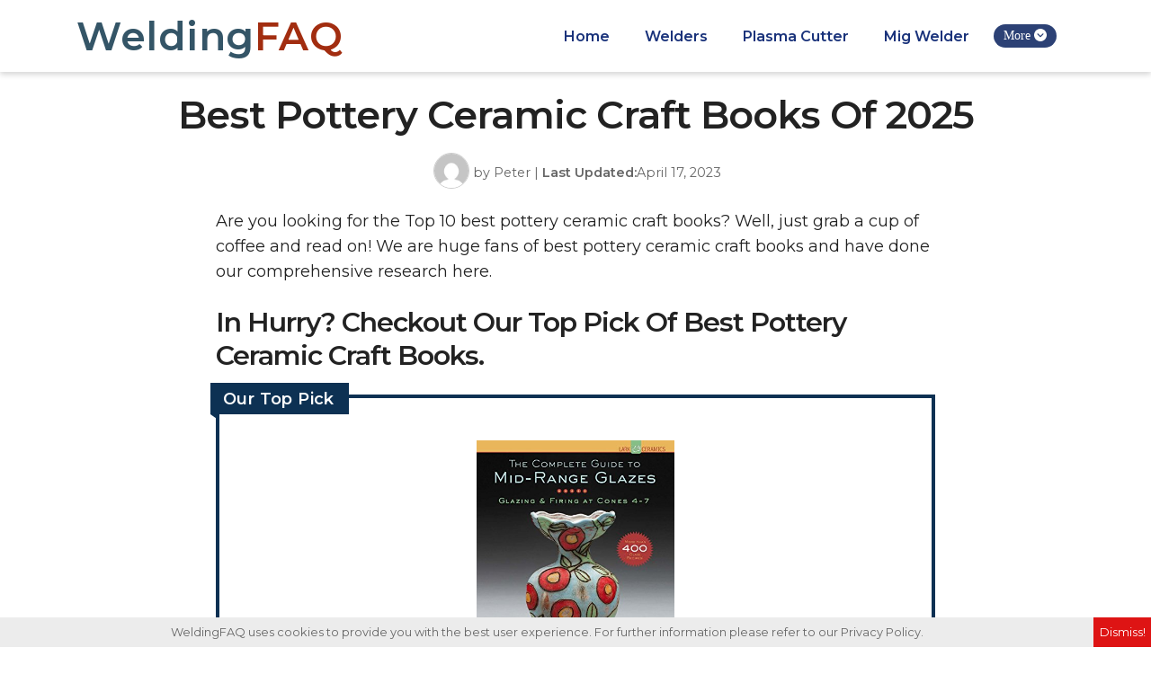

--- FILE ---
content_type: text/html; charset=UTF-8
request_url: https://weldingfaq.com/best-pottery-ceramic-craft-books/
body_size: 10054
content:
<!DOCTYPE html>
<html lang="en-US" prefix="og: https://ogp.me/ns#">
<head>
    <meta charset="UTF-8" />
    <title>Best Pottery Ceramic Craft Books In 2025 {Buying Guide} - Welding FAQ</title>
    <meta name="viewport" content="width=device-width, initial-scale=1, shrink-to-fit=no">
    <link rel="profile" href="http://gmpg.org/xfn/11" />
	<meta name="google-site-verification" content="ZHANHPOScpddEHkD2zrr4VgmOXdFlIzSWyq5zm6tZxE" />
	<meta name="msvalidate.01" content="BA88AD4EA9BF3B5FB3F9818716ED0708" />
    <link rel="pingback" href="https://weldingfaq.com/xmlrpc.php" />
    <!-- FAVICON: Upload an ICO image to the Images folder labeled favicon.ico -->
    <link rel="shortcut icon" href="https://weldingfaq.com/wp-content/themes/carbonate-master/images/favicon.ico" />
	<link rel="preconnect" href="https://fonts.gstatic.com">
<link href="https://fonts.googleapis.com/css2?family=Montserrat:wght@100;200;300;400;600&display=swap" rel="stylesheet">
    
<!-- Search Engine Optimization by Rank Math - https://rankmath.com/ -->
<meta name="description" content="Are you looking for the Top 10 best pottery ceramic craft books? Well, just grab a cup of coffee and read on! We are huge fans of best pottery ceramic craft"/>
<meta name="robots" content="follow, index, max-snippet:-1, max-video-preview:-1, max-image-preview:large"/>
<link rel="canonical" href="https://weldingfaq.com/best-pottery-ceramic-craft-books/" />
<meta property="og:locale" content="en_US" />
<meta property="og:type" content="article" />
<meta property="og:title" content="Best Pottery Ceramic Craft Books In 2025 {Buying Guide} - Welding FAQ" />
<meta property="og:description" content="Are you looking for the Top 10 best pottery ceramic craft books? Well, just grab a cup of coffee and read on! We are huge fans of best pottery ceramic craft" />
<meta property="og:url" content="https://weldingfaq.com/best-pottery-ceramic-craft-books/" />
<meta property="og:site_name" content="Welding FAQ" />
<meta property="article:section" content="Reviews" />
<meta name="twitter:card" content="summary_large_image" />
<meta name="twitter:title" content="Best Pottery Ceramic Craft Books In 2025 {Buying Guide} - Welding FAQ" />
<meta name="twitter:description" content="Are you looking for the Top 10 best pottery ceramic craft books? Well, just grab a cup of coffee and read on! We are huge fans of best pottery ceramic craft" />
<script type="application/ld+json" class="rank-math-schema">{"@context":"https://schema.org","@graph":[{"@type":"","headline":"Best Pottery Ceramic Craft Books In 2025 {Buying Guide} - Welding FAQ","keywords":"Best Pottery Ceramic Craft Books","datePublished":"2023-04-17T19:00:01+00:00","dateModified":"2023-04-17T19:00:01+00:00","articleSection":"Reviews","author":{"@type":"Person","name":"Peter"},"description":"Are you looking for the Top 10 best pottery ceramic craft books? Well, just grab a cup of coffee and read on! We are huge fans of best pottery ceramic craft","name":"Best Pottery Ceramic Craft Books In 2025 {Buying Guide} - Welding FAQ","@id":"https://weldingfaq.com/best-pottery-ceramic-craft-books/#richSnippet","isPartOf":{"@id":"https://weldingfaq.com/best-pottery-ceramic-craft-books/#webpage"},"inLanguage":"en-US","mainEntityOfPage":{"@id":"https://weldingfaq.com/best-pottery-ceramic-craft-books/#webpage"}}]}</script>
<!-- /Rank Math WordPress SEO plugin -->

<style id='rank-math-toc-block-style-inline-css' type='text/css'>
.wp-block-rank-math-toc-block nav ol{counter-reset:item}.wp-block-rank-math-toc-block nav ol li{display:block}.wp-block-rank-math-toc-block nav ol li:before{content:counters(item, ".") " ";counter-increment:item}

</style>
<style id='classic-theme-styles-inline-css' type='text/css'>
/*! This file is auto-generated */
.wp-block-button__link{color:#fff;background-color:#32373c;border-radius:9999px;box-shadow:none;text-decoration:none;padding:calc(.667em + 2px) calc(1.333em + 2px);font-size:1.125em}.wp-block-file__button{background:#32373c;color:#fff;text-decoration:none}
</style>
<style id='global-styles-inline-css' type='text/css'>
body{--wp--preset--color--black: #000000;--wp--preset--color--cyan-bluish-gray: #abb8c3;--wp--preset--color--white: #ffffff;--wp--preset--color--pale-pink: #f78da7;--wp--preset--color--vivid-red: #cf2e2e;--wp--preset--color--luminous-vivid-orange: #ff6900;--wp--preset--color--luminous-vivid-amber: #fcb900;--wp--preset--color--light-green-cyan: #7bdcb5;--wp--preset--color--vivid-green-cyan: #00d084;--wp--preset--color--pale-cyan-blue: #8ed1fc;--wp--preset--color--vivid-cyan-blue: #0693e3;--wp--preset--color--vivid-purple: #9b51e0;--wp--preset--gradient--vivid-cyan-blue-to-vivid-purple: linear-gradient(135deg,rgba(6,147,227,1) 0%,rgb(155,81,224) 100%);--wp--preset--gradient--light-green-cyan-to-vivid-green-cyan: linear-gradient(135deg,rgb(122,220,180) 0%,rgb(0,208,130) 100%);--wp--preset--gradient--luminous-vivid-amber-to-luminous-vivid-orange: linear-gradient(135deg,rgba(252,185,0,1) 0%,rgba(255,105,0,1) 100%);--wp--preset--gradient--luminous-vivid-orange-to-vivid-red: linear-gradient(135deg,rgba(255,105,0,1) 0%,rgb(207,46,46) 100%);--wp--preset--gradient--very-light-gray-to-cyan-bluish-gray: linear-gradient(135deg,rgb(238,238,238) 0%,rgb(169,184,195) 100%);--wp--preset--gradient--cool-to-warm-spectrum: linear-gradient(135deg,rgb(74,234,220) 0%,rgb(151,120,209) 20%,rgb(207,42,186) 40%,rgb(238,44,130) 60%,rgb(251,105,98) 80%,rgb(254,248,76) 100%);--wp--preset--gradient--blush-light-purple: linear-gradient(135deg,rgb(255,206,236) 0%,rgb(152,150,240) 100%);--wp--preset--gradient--blush-bordeaux: linear-gradient(135deg,rgb(254,205,165) 0%,rgb(254,45,45) 50%,rgb(107,0,62) 100%);--wp--preset--gradient--luminous-dusk: linear-gradient(135deg,rgb(255,203,112) 0%,rgb(199,81,192) 50%,rgb(65,88,208) 100%);--wp--preset--gradient--pale-ocean: linear-gradient(135deg,rgb(255,245,203) 0%,rgb(182,227,212) 50%,rgb(51,167,181) 100%);--wp--preset--gradient--electric-grass: linear-gradient(135deg,rgb(202,248,128) 0%,rgb(113,206,126) 100%);--wp--preset--gradient--midnight: linear-gradient(135deg,rgb(2,3,129) 0%,rgb(40,116,252) 100%);--wp--preset--font-size--small: 13px;--wp--preset--font-size--medium: 20px;--wp--preset--font-size--large: 36px;--wp--preset--font-size--x-large: 42px;--wp--preset--spacing--20: 0.44rem;--wp--preset--spacing--30: 0.67rem;--wp--preset--spacing--40: 1rem;--wp--preset--spacing--50: 1.5rem;--wp--preset--spacing--60: 2.25rem;--wp--preset--spacing--70: 3.38rem;--wp--preset--spacing--80: 5.06rem;--wp--preset--shadow--natural: 6px 6px 9px rgba(0, 0, 0, 0.2);--wp--preset--shadow--deep: 12px 12px 50px rgba(0, 0, 0, 0.4);--wp--preset--shadow--sharp: 6px 6px 0px rgba(0, 0, 0, 0.2);--wp--preset--shadow--outlined: 6px 6px 0px -3px rgba(255, 255, 255, 1), 6px 6px rgba(0, 0, 0, 1);--wp--preset--shadow--crisp: 6px 6px 0px rgba(0, 0, 0, 1);}:where(.is-layout-flex){gap: 0.5em;}:where(.is-layout-grid){gap: 0.5em;}body .is-layout-flow > .alignleft{float: left;margin-inline-start: 0;margin-inline-end: 2em;}body .is-layout-flow > .alignright{float: right;margin-inline-start: 2em;margin-inline-end: 0;}body .is-layout-flow > .aligncenter{margin-left: auto !important;margin-right: auto !important;}body .is-layout-constrained > .alignleft{float: left;margin-inline-start: 0;margin-inline-end: 2em;}body .is-layout-constrained > .alignright{float: right;margin-inline-start: 2em;margin-inline-end: 0;}body .is-layout-constrained > .aligncenter{margin-left: auto !important;margin-right: auto !important;}body .is-layout-constrained > :where(:not(.alignleft):not(.alignright):not(.alignfull)){max-width: var(--wp--style--global--content-size);margin-left: auto !important;margin-right: auto !important;}body .is-layout-constrained > .alignwide{max-width: var(--wp--style--global--wide-size);}body .is-layout-flex{display: flex;}body .is-layout-flex{flex-wrap: wrap;align-items: center;}body .is-layout-flex > *{margin: 0;}body .is-layout-grid{display: grid;}body .is-layout-grid > *{margin: 0;}:where(.wp-block-columns.is-layout-flex){gap: 2em;}:where(.wp-block-columns.is-layout-grid){gap: 2em;}:where(.wp-block-post-template.is-layout-flex){gap: 1.25em;}:where(.wp-block-post-template.is-layout-grid){gap: 1.25em;}.has-black-color{color: var(--wp--preset--color--black) !important;}.has-cyan-bluish-gray-color{color: var(--wp--preset--color--cyan-bluish-gray) !important;}.has-white-color{color: var(--wp--preset--color--white) !important;}.has-pale-pink-color{color: var(--wp--preset--color--pale-pink) !important;}.has-vivid-red-color{color: var(--wp--preset--color--vivid-red) !important;}.has-luminous-vivid-orange-color{color: var(--wp--preset--color--luminous-vivid-orange) !important;}.has-luminous-vivid-amber-color{color: var(--wp--preset--color--luminous-vivid-amber) !important;}.has-light-green-cyan-color{color: var(--wp--preset--color--light-green-cyan) !important;}.has-vivid-green-cyan-color{color: var(--wp--preset--color--vivid-green-cyan) !important;}.has-pale-cyan-blue-color{color: var(--wp--preset--color--pale-cyan-blue) !important;}.has-vivid-cyan-blue-color{color: var(--wp--preset--color--vivid-cyan-blue) !important;}.has-vivid-purple-color{color: var(--wp--preset--color--vivid-purple) !important;}.has-black-background-color{background-color: var(--wp--preset--color--black) !important;}.has-cyan-bluish-gray-background-color{background-color: var(--wp--preset--color--cyan-bluish-gray) !important;}.has-white-background-color{background-color: var(--wp--preset--color--white) !important;}.has-pale-pink-background-color{background-color: var(--wp--preset--color--pale-pink) !important;}.has-vivid-red-background-color{background-color: var(--wp--preset--color--vivid-red) !important;}.has-luminous-vivid-orange-background-color{background-color: var(--wp--preset--color--luminous-vivid-orange) !important;}.has-luminous-vivid-amber-background-color{background-color: var(--wp--preset--color--luminous-vivid-amber) !important;}.has-light-green-cyan-background-color{background-color: var(--wp--preset--color--light-green-cyan) !important;}.has-vivid-green-cyan-background-color{background-color: var(--wp--preset--color--vivid-green-cyan) !important;}.has-pale-cyan-blue-background-color{background-color: var(--wp--preset--color--pale-cyan-blue) !important;}.has-vivid-cyan-blue-background-color{background-color: var(--wp--preset--color--vivid-cyan-blue) !important;}.has-vivid-purple-background-color{background-color: var(--wp--preset--color--vivid-purple) !important;}.has-black-border-color{border-color: var(--wp--preset--color--black) !important;}.has-cyan-bluish-gray-border-color{border-color: var(--wp--preset--color--cyan-bluish-gray) !important;}.has-white-border-color{border-color: var(--wp--preset--color--white) !important;}.has-pale-pink-border-color{border-color: var(--wp--preset--color--pale-pink) !important;}.has-vivid-red-border-color{border-color: var(--wp--preset--color--vivid-red) !important;}.has-luminous-vivid-orange-border-color{border-color: var(--wp--preset--color--luminous-vivid-orange) !important;}.has-luminous-vivid-amber-border-color{border-color: var(--wp--preset--color--luminous-vivid-amber) !important;}.has-light-green-cyan-border-color{border-color: var(--wp--preset--color--light-green-cyan) !important;}.has-vivid-green-cyan-border-color{border-color: var(--wp--preset--color--vivid-green-cyan) !important;}.has-pale-cyan-blue-border-color{border-color: var(--wp--preset--color--pale-cyan-blue) !important;}.has-vivid-cyan-blue-border-color{border-color: var(--wp--preset--color--vivid-cyan-blue) !important;}.has-vivid-purple-border-color{border-color: var(--wp--preset--color--vivid-purple) !important;}.has-vivid-cyan-blue-to-vivid-purple-gradient-background{background: var(--wp--preset--gradient--vivid-cyan-blue-to-vivid-purple) !important;}.has-light-green-cyan-to-vivid-green-cyan-gradient-background{background: var(--wp--preset--gradient--light-green-cyan-to-vivid-green-cyan) !important;}.has-luminous-vivid-amber-to-luminous-vivid-orange-gradient-background{background: var(--wp--preset--gradient--luminous-vivid-amber-to-luminous-vivid-orange) !important;}.has-luminous-vivid-orange-to-vivid-red-gradient-background{background: var(--wp--preset--gradient--luminous-vivid-orange-to-vivid-red) !important;}.has-very-light-gray-to-cyan-bluish-gray-gradient-background{background: var(--wp--preset--gradient--very-light-gray-to-cyan-bluish-gray) !important;}.has-cool-to-warm-spectrum-gradient-background{background: var(--wp--preset--gradient--cool-to-warm-spectrum) !important;}.has-blush-light-purple-gradient-background{background: var(--wp--preset--gradient--blush-light-purple) !important;}.has-blush-bordeaux-gradient-background{background: var(--wp--preset--gradient--blush-bordeaux) !important;}.has-luminous-dusk-gradient-background{background: var(--wp--preset--gradient--luminous-dusk) !important;}.has-pale-ocean-gradient-background{background: var(--wp--preset--gradient--pale-ocean) !important;}.has-electric-grass-gradient-background{background: var(--wp--preset--gradient--electric-grass) !important;}.has-midnight-gradient-background{background: var(--wp--preset--gradient--midnight) !important;}.has-small-font-size{font-size: var(--wp--preset--font-size--small) !important;}.has-medium-font-size{font-size: var(--wp--preset--font-size--medium) !important;}.has-large-font-size{font-size: var(--wp--preset--font-size--large) !important;}.has-x-large-font-size{font-size: var(--wp--preset--font-size--x-large) !important;}
.wp-block-navigation a:where(:not(.wp-element-button)){color: inherit;}
:where(.wp-block-post-template.is-layout-flex){gap: 1.25em;}:where(.wp-block-post-template.is-layout-grid){gap: 1.25em;}
:where(.wp-block-columns.is-layout-flex){gap: 2em;}:where(.wp-block-columns.is-layout-grid){gap: 2em;}
.wp-block-pullquote{font-size: 1.5em;line-height: 1.6;}
</style>
<link rel='stylesheet' id='bootstrap_grid_css-css' href='https://weldingfaq.com/wp-content/themes/carbonate-master/css/bootstrap-grid.min.css?ver=6.4.7' type='text/css' media='all' />
<link rel='stylesheet' id='main_css-css' href='https://weldingfaq.com/wp-content/themes/carbonate-master/style.css?ver=1590599505' type='text/css' media='all' />
<meta name="generator" content="WordPress 6.4.7" />
    <!-- READ THIS: You can add additional code after this line. -->
</head>

<body class="post-template-default single single-post postid-7144 single-format-standard">

<!-- START HEADER -->
<div class="headernew">
    <div class="container">
        <div class="brand-wrap brand-txt">
            <a href="https://weldingfaq.com">
                Welding<span class="bt_red">FAQ</span>
            </a>
        </div>
        <div class="menu-wrap">
            <div class="mob-menu">
                <span class="mobile-icon hide">
                    <span class="bar-1"></span>
                    <span class="bar-2"></span>
                    <span class="bar-3"></span>
                </span>
            </div>
            <ul class="nav-menu-list">
                <li><a href="https://weldingfaq.com">Home</a></li>
                <li><a href="https://weldingfaq.com/category/welders/">Welders</a></li>
                <li><a href="https://weldingfaq.com/best-plasma-cutter-under-500/">Plasma Cutter</a></li>
                <li><a href="https://weldingfaq.com/best-mig-welder-under-500/">Mig Welder</a></li>
                <li class="button-wrap">
                    <a href="javascript:void(0)" class="btn btn-darkblue btn-custm">More <i class="rf-arrow ml5"></i></a>
                    <ul class="category-menu">
                        <li><a href="https://weldingfaq.com/best-stick-welders/">Stick Welder</a></li>
                        <li><a href="https://weldingfaq.com/best-budget-welding-helmets-under-100/">Helmet</a></li>
                        <li><a href="https://weldingfaq.com/best-multi-process-welders/">Multi Process Welder</a></li>
                    </ul>
                </li>
            </ul>
        </div>
    </div>
</div>
<!-- END HEADER -->

<!-- START ARTICLE -->
<div class="container py-5">
    <h1 class="black text-center">Best Pottery Ceramic Craft Books Of 2025</h1>
    
    <article class="article">
        
        <!-- START BYLINE -->
        <div class="row align-items-center justify-content-center my-3 text-center small dark-gray">
            <span class="mx-1">
                <img src="https://secure.gravatar.com/avatar/828f8f6379964952b0ce87b34cf4b6de?s=96&d=mm&r=g" alt="Avatar" class="circle border" width="40">
            </span>
            by Peter            <span class="mx-1">|</span> 
            <strong>Last Updated:</strong> April 17, 2023        </div>
        <!-- END BYLINE -->
        
        
        
            <p>Are you looking for the Top 10 best pottery ceramic craft books? Well, just grab a cup of coffee and read on! We are huge fans of best pottery ceramic craft books and have done our comprehensive research here.</p>
        
		
			<h2 class="wp-block-heading">In Hurry? Checkout Our Top Pick Of Best Pottery Ceramic Craft Books.</h2>
		
				<div class="product-box-wrap product-full-view">
		<div class="product-box-ourpick">Our Top Pick</div>
		<div class="product-box-row">
			<div class="product-box-image">
				<img decoding="async" data-src="https://m.media-amazon.com/images/I/51qhersJECL._SL500_.jpg" src="https://weldingfaq.com/wp-content/themes/carbonate-master/images/no-image.svg" class="lazyload" alt="The Complete Guide to Mid-Range Glazes: Glazing and Firing at Cones 4-7 (Lark Ceramics Books) ">
				<div class="product-box-hover">
					<a href="https://www.amazon.com/dp/1454707771?tag=weldingfaq-20&amp;linkCode=osi&amp;th=1&amp;psc=1" rel="nofollow noopener" target="_blank" class="product-box-button">** More Images **</a>
				</div>
			</div>

			<div class="product-box-content">
				<div class="product-box-rate">9.7/10 <span>our score</span></div>
			</div>

		</div>
		<div class="product-box-footer">
			<a href="https://www.amazon.com/dp/1454707771?tag=weldingfaq-20&amp;linkCode=osi&amp;th=1&amp;psc=1" class="cg-button" rel="nofollow noopener" target="_blank">Check Price At Amazon</a>
		</div>
	</div>
		

		
			<h2 class="wp-block-heading">Best Pottery Ceramic Craft Books</h2>
		
				<table class="newcgtbl">
			<thead>
			<tr>
				<th>Rank</th>
				<th>Product Name</th>
				<th>Score</th>
			</tr>
			</thead>
			<tbody>
								<tr>
						<td>
							<div class="cgprd_box">
								<div class="cgprd_rank">1</div>
								<div class="cgprd_img">
									<img decoding="async" src="https://weldingfaq.com/wp-content/themes/carbonate-master/images/no-image.svg" data-src="https://m.media-amazon.com/images/I/51qhersJECL._SL500_._AC_UL320_.jpg" alt="The Complete Guide to Mid-Range Glazes: Glazing and Firing at Cones 4-7 (Lark Ceramics Books)" class="lazyload">
								</div>
							</div>
						</td>
						<td>
							<div class="cgprd_name">The Complete Guide to Mid-Range Glazes: Glazing and Firing at Cones 4-7 (Lark Ceramics Books)</div>
							<div class="cgprd_button"><a href="https://www.amazon.com/dp/1454707771?tag=weldingfaq-20&amp;linkCode=osi&amp;th=1&amp;psc=1" rel="nofollow noopener" target="_blank"> Check Price at Amazon</a></div>
						</td>
						<td>
							<div class="cgprd_score"> <svg class="pie circle-value-rating circle-active"> <path data-size="78" fill="none" style="stroke:rgb(51, 84, 102);" d="M 26.15082846608263 3.541798620555447 A 39 39 0 1 0 40 1"></path> </svg> <span class="count score_count list_score"><span>9. </span>7</span></div>
							<div class="cgprd_button cgprd_last"><a href="https://www.amazon.com/dp/1454707771?tag=weldingfaq-20&amp;linkCode=osi&amp;th=1&amp;psc=1" rel="nofollow noopener" target="_blank"> Check Price</a></div>
						</td>
					</tr>
										<tr>
						<td>
							<div class="cgprd_box">
								<div class="cgprd_rank">2</div>
								<div class="cgprd_img">
									<img decoding="async" src="https://weldingfaq.com/wp-content/themes/carbonate-master/images/no-image.svg" data-src="https://m.media-amazon.com/images/I/51-5UN+Eo2L._SL500_._AC_UL320_.jpg" alt="Alternative Kilns & Firing Techniques: Raku * Saggar * Pit * Barrel (A Lark Ceramics Book)" class="lazyload">
								</div>
							</div>
						</td>
						<td>
							<div class="cgprd_name">Alternative Kilns & Firing Techniques: Raku * Saggar * Pit * Barrel (A Lark Ceramics Book)</div>
							<div class="cgprd_button"><a href="https://www.amazon.com/dp/1579909523?tag=weldingfaq-20&amp;linkCode=osi&amp;th=1&amp;psc=1" rel="nofollow noopener" target="_blank"> Check Price at Amazon</a></div>
						</td>
						<td>
							<div class="cgprd_score"> <svg class="pie circle-value-rating circle-active"> <path data-size="78" fill="none" style="stroke:rgb(51, 84, 102);" d="M 21.69060905135026 5.565043878501847 A 39 39 0 1 0 40 1"></path> </svg> <span class="count score_count list_score"><span>9. </span>5</span></div>
							<div class="cgprd_button cgprd_last"><a href="https://www.amazon.com/dp/1579909523?tag=weldingfaq-20&amp;linkCode=osi&amp;th=1&amp;psc=1" rel="nofollow noopener" target="_blank"> Check Price</a></div>
						</td>
					</tr>
										<tr>
						<td>
							<div class="cgprd_box">
								<div class="cgprd_rank">3</div>
								<div class="cgprd_img">
									<img decoding="async" src="https://weldingfaq.com/wp-content/themes/carbonate-master/images/no-image.svg" data-src="https://m.media-amazon.com/images/I/51rB03b67lL._SL500_._AC_UL320_.jpg" alt="The Essential Guide to Mold Making & Slip Casting (A Lark Ceramics Book)" class="lazyload">
								</div>
							</div>
						</td>
						<td>
							<div class="cgprd_name">The Essential Guide to Mold Making & Slip Casting (A Lark Ceramics Book)</div>
							<div class="cgprd_button"><a href="https://www.amazon.com/dp/1600590772?tag=weldingfaq-20&amp;linkCode=osi&amp;th=1&amp;psc=1" rel="nofollow noopener" target="_blank"> Check Price at Amazon</a></div>
						</td>
						<td>
							<div class="cgprd_score"> <svg class="pie circle-value-rating circle-active"> <path data-size="78" fill="none" style="stroke:rgb(51, 84, 102);" d="M 13.702206884234766 11.200241715590554 A 39 39 0 1 0 40 1"></path> </svg> <span class="count score_count list_score"><span>9. </span>1</span></div>
							<div class="cgprd_button cgprd_last"><a href="https://www.amazon.com/dp/1600590772?tag=weldingfaq-20&amp;linkCode=osi&amp;th=1&amp;psc=1" rel="nofollow noopener" target="_blank"> Check Price</a></div>
						</td>
					</tr>
										<tr>
						<td>
							<div class="cgprd_box">
								<div class="cgprd_rank">4</div>
								<div class="cgprd_img">
									<img decoding="async" src="https://weldingfaq.com/wp-content/themes/carbonate-master/images/no-image.svg" data-src="https://m.media-amazon.com/images/I/51YvqM9hAPL._SL500_._AC_UL320_.jpg" alt="The Complete Guide to High-Fire Glazes: Glazing & Firing at Cone 10 (A Lark Ceramics Book)" class="lazyload">
								</div>
							</div>
						</td>
						<td>
							<div class="cgprd_name">The Complete Guide to High-Fire Glazes: Glazing & Firing at Cone 10 (A Lark Ceramics Book)</div>
							<div class="cgprd_button"><a href="https://www.amazon.com/dp/1600592163?tag=weldingfaq-20&amp;linkCode=osi&amp;th=1&amp;psc=1" rel="nofollow noopener" target="_blank"> Check Price at Amazon</a></div>
						</td>
						<td>
							<div class="cgprd_score"> <svg class="pie circle-value-rating circle-active"> <path data-size="78" fill="none" style="stroke:rgb(51, 84, 102);" d="M 8.771476532999419 16.638079657892114 A 39 39 0 1 0 40 1"></path> </svg> <span class="count score_count list_score"><span>8. </span>8</span></div>
							<div class="cgprd_button cgprd_last"><a href="https://www.amazon.com/dp/1600592163?tag=weldingfaq-20&amp;linkCode=osi&amp;th=1&amp;psc=1" rel="nofollow noopener" target="_blank"> Check Price</a></div>
						</td>
					</tr>
										<tr>
						<td>
							<div class="cgprd_box">
								<div class="cgprd_rank">5</div>
								<div class="cgprd_img">
									<img decoding="async" src="https://weldingfaq.com/wp-content/themes/carbonate-master/images/no-image.svg" data-src="https://m.media-amazon.com/images/I/51SZzs4JzBL._SL500_._AC_UL320_.jpg" alt="Beginner's Guide to Pottery and Ceramics: Everything you need to know to start making beautiful ceramics" class="lazyload">
								</div>
							</div>
						</td>
						<td>
							<div class="cgprd_name">Beginner's Guide to Pottery and Ceramics: Everything you need to know to start making beautiful ceramics</div>
							<div class="cgprd_button"><a href="https://www.amazon.com/dp/178221559X?tag=weldingfaq-20&amp;linkCode=osi&amp;th=1&amp;psc=1" rel="nofollow noopener" target="_blank"> Check Price at Amazon</a></div>
						</td>
						<td>
							<div class="cgprd_score"> <svg class="pie circle-value-rating circle-active"> <path data-size="78" fill="none" style="stroke:rgb(51, 84, 102);" d="M 6.089697749296462 20.736267203214986 A 39 39 0 1 0 40 1"></path> </svg> <span class="count score_count list_score"><span>8. </span>6</span></div>
							<div class="cgprd_button cgprd_last"><a href="https://www.amazon.com/dp/178221559X?tag=weldingfaq-20&amp;linkCode=osi&amp;th=1&amp;psc=1" rel="nofollow noopener" target="_blank"> Check Price</a></div>
						</td>
					</tr>
										<tr>
						<td>
							<div class="cgprd_box">
								<div class="cgprd_rank">6</div>
								<div class="cgprd_img">
									<img decoding="async" src="https://weldingfaq.com/wp-content/themes/carbonate-master/images/no-image.svg" data-src="https://m.media-amazon.com/images/I/41krjbOYy-L._SL500_._AC_UL320_.jpg" alt="The Potter" class="lazyload">
								</div>
							</div>
						</td>
						<td>
							<div class="cgprd_name">The Potter</div>
							<div class="cgprd_button"><a href="https://www.amazon.com/dp/B077TJ8GM6?tag=weldingfaq-20&amp;linkCode=osi&amp;th=1&amp;psc=1" rel="nofollow noopener" target="_blank"> Check Price at Amazon</a></div>
						</td>
						<td>
							<div class="cgprd_score"> <svg class="pie circle-value-rating circle-active"> <path data-size="78" fill="none" style="stroke:rgb(51, 84, 102);" d="M 2.364356715579845 29.7746220330063 A 39 39 0 1 0 40 1"></path> </svg> <span class="count score_count list_score"><span>8. </span>2</span></div>
							<div class="cgprd_button cgprd_last"><a href="https://www.amazon.com/dp/B077TJ8GM6?tag=weldingfaq-20&amp;linkCode=osi&amp;th=1&amp;psc=1" rel="nofollow noopener" target="_blank"> Check Price</a></div>
						</td>
					</tr>
										<tr>
						<td>
							<div class="cgprd_box">
								<div class="cgprd_rank">7</div>
								<div class="cgprd_img">
									<img decoding="async" src="https://weldingfaq.com/wp-content/themes/carbonate-master/images/no-image.svg" data-src="https://m.media-amazon.com/images/I/41VpADWlytL._SL500_._AC_UL320_.jpg" alt="SONGMICS Jewelry Box with Glass Lid, 3-Layer Jewelry Organizer, 2 Drawers, Jewelry Storage, Lots of Storage Space, Modern, Gift Idea, 8 x 9.1 x 5.3 Inches, Cloud White and Gold Color UJBC239WT" class="lazyload">
								</div>
							</div>
						</td>
						<td>
							<div class="cgprd_name">SONGMICS Jewelry Box with Glass Lid, 3-Layer Jewelry Organizer, 2 Drawers, Jewelry Storage, Lots of Storage Space, Modern, Gift Idea, 8 x 9.1 x 5.3 Inches, Cloud White and Gold Color UJBC239WT</div>
							<div class="cgprd_button"><a href="https://www.amazon.com/dp/B07SVFH8HQ?tag=weldingfaq-20&amp;linkCode=osi&amp;th=1&amp;psc=1" rel="nofollow noopener" target="_blank"> Check Price at Amazon</a></div>
						</td>
						<td>
							<div class="cgprd_score"> <svg class="pie circle-value-rating circle-active"> <path data-size="78" fill="none" style="stroke:rgb(51, 84, 102);" d="M 1.3795453190787583 34.57224906255745 A 39 39 0 1 0 40 1"></path> </svg> <span class="count score_count list_score"><span>8. </span>0</span></span></div>
							<div class="cgprd_button cgprd_last"><a href="https://www.amazon.com/dp/B07SVFH8HQ?tag=weldingfaq-20&amp;linkCode=osi&amp;th=1&amp;psc=1" rel="nofollow noopener" target="_blank"> Check Price</a></div>
						</td>
					</tr>
										<tr>
						<td>
							<div class="cgprd_box">
								<div class="cgprd_rank">8</div>
								<div class="cgprd_img">
									<img decoding="async" src="https://weldingfaq.com/wp-content/themes/carbonate-master/images/no-image.svg" data-src="https://m.media-amazon.com/images/I/412BcuSryQL._SL500_._AC_UL320_.jpg" alt="Practical Pottery: 40 Pottery Projects for Creating and Selling Mugs, Cups, Plates, Bowls, and More (Arts and Crafts, Hobbies, Ceramics, Sculpting Technique)" class="lazyload">
								</div>
							</div>
						</td>
						<td>
							<div class="cgprd_name">Practical Pottery: 40 Pottery Projects for Creating and Selling Mugs, Cups, Plates, Bowls, and More (Arts and Crafts, Hobbies, Ceramics, Sculpting Technique)</div>
							<div class="cgprd_button"><a href="https://www.amazon.com/dp/B0875X81S5?tag=weldingfaq-20&amp;linkCode=osi&amp;th=1&amp;psc=1" rel="nofollow noopener" target="_blank"> Check Price at Amazon</a></div>
						</td>
						<td>
							<div class="cgprd_score"> <svg class="pie circle-value-rating circle-active"> <path data-size="78" fill="none" style="stroke:rgb(51, 84, 102);" d="M 1.0465606436840744 41.90514102202894 A 39 39 0 1 0 40 1"></path> </svg> <span class="count score_count list_score"><span>7 .</span>7</span></span></div>
							<div class="cgprd_button cgprd_last"><a href="https://www.amazon.com/dp/B0875X81S5?tag=weldingfaq-20&amp;linkCode=osi&amp;th=1&amp;psc=1" rel="nofollow noopener" target="_blank"> Check Price</a></div>
						</td>
					</tr>
										<tr>
						<td>
							<div class="cgprd_box">
								<div class="cgprd_rank">9</div>
								<div class="cgprd_img">
									<img decoding="async" src="https://weldingfaq.com/wp-content/themes/carbonate-master/images/no-image.svg" data-src="https://m.media-amazon.com/images/I/51B1gY97X0L._SL500_._AC_UL320_.jpg" alt="NATIONAL GEOGRAPHIC Kid’s Pottery Wheel – Complete Pottery Kit , Plug-In Motor, 2 lbs. Air Dry Clay, Sculpting Clay Tools, Apron & More, Patent Pending, Amazon Exclusive Craft Kit" class="lazyload">
								</div>
							</div>
						</td>
						<td>
							<div class="cgprd_name">NATIONAL GEOGRAPHIC Kid’s Pottery Wheel – Complete Pottery Kit , Plug-In Motor, 2 lbs. Air Dry Clay, Sculpting Clay Tools, Apron & More, Patent Pending, Amazon Exclusive Craft Kit</div>
							<div class="cgprd_button"><a href="https://www.amazon.com/dp/B093MCN1QQ?tag=weldingfaq-20&amp;linkCode=osi&amp;th=1&amp;psc=1" rel="nofollow noopener" target="_blank"> Check Price at Amazon</a></div>
						</td>
						<td>
							<div class="cgprd_score"> <svg class="pie circle-value-rating circle-active"> <path data-size="78" fill="none" style="stroke:rgb(51, 84, 102);" d="M 2.093520977436704 49.170542411001044 A 39 39 0 1 0 40 1"></path> </svg> <span class="count score_count list_score"><span>7. </span>4</span></span></div>
							<div class="cgprd_button cgprd_last"><a href="https://www.amazon.com/dp/B093MCN1QQ?tag=weldingfaq-20&amp;linkCode=osi&amp;th=1&amp;psc=1" rel="nofollow noopener" target="_blank"> Check Price</a></div>
						</td>
					</tr>
										<tr>
						<td>
							<div class="cgprd_box">
								<div class="cgprd_rank">10</div>
								<div class="cgprd_img">
									<img decoding="async" src="https://weldingfaq.com/wp-content/themes/carbonate-master/images/no-image.svg" data-src="https://m.media-amazon.com/images/I/41CHYwO3tQL._SL500_._AC_UL320_.jpg" alt="Pottery for Beginners: The New Craft Book for Ceramic Mugs, Bowls, and Vases With Beautiful and Easy-to-Follow Projects to Get Started and Master Your Pottery Skills Quickly!" class="lazyload">
								</div>
							</div>
						</td>
						<td>
							<div class="cgprd_name">Pottery for Beginners: The New Craft Book for Ceramic Mugs, Bowls, and Vases With Beautiful and Easy-to-Follow Projects to Get Started and Master Your Pottery Skills Quickly!</div>
							<div class="cgprd_button"><a href="https://www.amazon.com/dp/B0BGSFPJ9C?tag=weldingfaq-20&amp;linkCode=osi&amp;th=1&amp;psc=1" rel="nofollow noopener" target="_blank"> Check Price at Amazon</a></div>
						</td>
						<td>
							<div class="cgprd_score"> <svg class="pie circle-value-rating circle-active"> <path data-size="78" fill="none" style="stroke:rgb(51, 84, 102);" d="M 3.54179862055544 53.84917153391735 A 39 39 0 1 0 40 1"></path> </svg> <span class="count score_count list_score"><span>7. </span>2</span></span></div>
							<div class="cgprd_button cgprd_last"><a href="https://www.amazon.com/dp/B0BGSFPJ9C?tag=weldingfaq-20&amp;linkCode=osi&amp;th=1&amp;psc=1" rel="nofollow noopener" target="_blank"> Check Price</a></div>
						</td>
					</tr>
								</tbody>
		</table>
		<script type="application/ld+json">{"@context":"http:\/\/schema.org","@type":"ItemList","numberOfItems":10,"itemListElement":[{"@type":"ListItem","position":1,"url":"https:\/\/weldingfaq.com\/best-pottery-ceramic-craft-books\/#1","@id":"#1","name":"The Complete Guide to Mid-Range Glazes: Glazing and Firing at Cones 4-7 (Lark Ceramics Books)"},{"@type":"ListItem","position":2,"url":"https:\/\/weldingfaq.com\/best-pottery-ceramic-craft-books\/#2","@id":"#2","name":"Alternative Kilns & Firing Techniques: Raku * Saggar * Pit * Barrel (A Lark Ceramics Book)"},{"@type":"ListItem","position":3,"url":"https:\/\/weldingfaq.com\/best-pottery-ceramic-craft-books\/#3","@id":"#3","name":"The Essential Guide to Mold Making & Slip Casting (A Lark Ceramics Book)"},{"@type":"ListItem","position":4,"url":"https:\/\/weldingfaq.com\/best-pottery-ceramic-craft-books\/#4","@id":"#4","name":"The Complete Guide to High-Fire Glazes: Glazing & Firing at Cone 10 (A Lark Ceramics Book)"},{"@type":"ListItem","position":5,"url":"https:\/\/weldingfaq.com\/best-pottery-ceramic-craft-books\/#5","@id":"#5","name":"Beginner's Guide to Pottery and Ceramics: Everything you need to know to start making beautiful ceramics"},{"@type":"ListItem","position":6,"url":"https:\/\/weldingfaq.com\/best-pottery-ceramic-craft-books\/#6","@id":"#6","name":"The Potter"},{"@type":"ListItem","position":7,"url":"https:\/\/weldingfaq.com\/best-pottery-ceramic-craft-books\/#7","@id":"#7","name":"SONGMICS Jewelry Box with Glass Lid, 3-Layer Jewelry Organizer, 2 Drawers, Jewelry Storage, Lots of Storage Space, Modern, Gift Idea, 8 x 9.1 x 5.3 Inches, Cloud White and Gold Color UJBC239WT"},{"@type":"ListItem","position":8,"url":"https:\/\/weldingfaq.com\/best-pottery-ceramic-craft-books\/#8","@id":"#8","name":"Practical Pottery: 40 Pottery Projects for Creating and Selling Mugs, Cups, Plates, Bowls, and More (Arts and Crafts, Hobbies, Ceramics, Sculpting Technique)"},{"@type":"ListItem","position":9,"url":"https:\/\/weldingfaq.com\/best-pottery-ceramic-craft-books\/#9","@id":"#9","name":"NATIONAL GEOGRAPHIC Kid\u2019s Pottery Wheel \u2013 Complete Pottery Kit , Plug-In Motor, 2 lbs. Air Dry Clay, Sculpting Clay Tools, Apron & More, Patent Pending, Amazon Exclusive Craft Kit"},{"@type":"ListItem","position":10,"url":"https:\/\/weldingfaq.com\/best-pottery-ceramic-craft-books\/#10","@id":"#10","name":"Pottery for Beginners: The New Craft Book for Ceramic Mugs, Bowls, and Vases With Beautiful and Easy-to-Follow Projects to Get Started and Master Your Pottery Skills Quickly!"}]}</script>

						<h3>1. The Complete Guide to Mid-Range Glazes: Glazing and Firing at Cones 4-7 (Lark Ceramics Books)</h3>
			<div class="product-box-wrap product-full-view">
		<div class="product-box-ourpick">1</div>
		<div class="product-box-row">
			<div class="product-box-image">
				<img decoding="async" data-src="https://m.media-amazon.com/images/I/51qhersJECL._SL500_.jpg" src="https://weldingfaq.com/wp-content/themes/carbonate-master/images/no-image.svg" class="lazyload" alt="The Complete Guide to Mid-Range Glazes: Glazing and Firing at Cones 4-7 (Lark Ceramics Books) ">
				<div class="product-box-hover">
					<a href="https://www.amazon.com/dp/1454707771?tag=weldingfaq-20&amp;linkCode=osi&amp;th=1&amp;psc=1" rel="nofollow noopener" target="_blank" class="product-box-button">** More Images **</a>
				</div>
			</div>

			<div class="product-box-content">
				<div class="product-box-rate">9.7/10 <span>our score</span></div>
			</div>

		</div>
		<div class="product-box-footer">
			<a href="https://www.amazon.com/dp/1454707771?tag=weldingfaq-20&amp;linkCode=osi&amp;th=1&amp;psc=1" class="cg-button" rel="nofollow noopener" target="_blank">Check Price At Amazon</a>
		</div>
	</div>
			<p><strong>Features</strong></p>
				<ul>
					</ul>
		

						<h3>2. Alternative Kilns & Firing Techniques: Raku * Saggar * Pit * Barrel (A Lark Ceramics Book)</h3>
			<div class="product-box-wrap product-full-view">
		<div class="product-box-ourpick">2</div>
		<div class="product-box-row">
			<div class="product-box-image">
				<img decoding="async" data-src="https://m.media-amazon.com/images/I/51-5UN+Eo2L._SL500_.jpg" src="https://weldingfaq.com/wp-content/themes/carbonate-master/images/no-image.svg" class="lazyload" alt="Alternative Kilns & Firing Techniques: Raku * Saggar * Pit * Barrel (A Lark Ceramics Book) ">
				<div class="product-box-hover">
					<a href="https://www.amazon.com/dp/1579909523?tag=weldingfaq-20&amp;linkCode=osi&amp;th=1&amp;psc=1" rel="nofollow noopener" target="_blank" class="product-box-button">** More Images **</a>
				</div>
			</div>

			<div class="product-box-content">
				<div class="product-box-rate">9.5/10 <span>our score</span></div>
			</div>

		</div>
		<div class="product-box-footer">
			<a href="https://www.amazon.com/dp/1579909523?tag=weldingfaq-20&amp;linkCode=osi&amp;th=1&amp;psc=1" class="cg-button" rel="nofollow noopener" target="_blank">Check Price At Amazon</a>
		</div>
	</div>
			<p><strong>Features</strong></p>
				<ul>
					</ul>
		

						<h3>3. The Essential Guide to Mold Making & Slip Casting (A Lark Ceramics Book)</h3>
			<div class="product-box-wrap product-full-view">
		<div class="product-box-ourpick">3</div>
		<div class="product-box-row">
			<div class="product-box-image">
				<img decoding="async" data-src="https://m.media-amazon.com/images/I/51rB03b67lL._SL500_.jpg" src="https://weldingfaq.com/wp-content/themes/carbonate-master/images/no-image.svg" class="lazyload" alt="The Essential Guide to Mold Making & Slip Casting (A Lark Ceramics Book) ">
				<div class="product-box-hover">
					<a href="https://www.amazon.com/dp/1600590772?tag=weldingfaq-20&amp;linkCode=osi&amp;th=1&amp;psc=1" rel="nofollow noopener" target="_blank" class="product-box-button">** More Images **</a>
				</div>
			</div>

			<div class="product-box-content">
				<div class="product-box-rate">9.1/10 <span>our score</span></div>
			</div>

		</div>
		<div class="product-box-footer">
			<a href="https://www.amazon.com/dp/1600590772?tag=weldingfaq-20&amp;linkCode=osi&amp;th=1&amp;psc=1" class="cg-button" rel="nofollow noopener" target="_blank">Check Price At Amazon</a>
		</div>
	</div>
			<p><strong>Features</strong></p>
				<ul>
			<li>Used Book in Good Condition</li>		</ul>
		

						<h3>4. The Complete Guide to High-Fire Glazes: Glazing & Firing at Cone 10 (A Lark Ceramics Book)</h3>
			<div class="product-box-wrap product-full-view">
		<div class="product-box-ourpick">4</div>
		<div class="product-box-row">
			<div class="product-box-image">
				<img decoding="async" data-src="https://m.media-amazon.com/images/I/51YvqM9hAPL._SL500_.jpg" src="https://weldingfaq.com/wp-content/themes/carbonate-master/images/no-image.svg" class="lazyload" alt="The Complete Guide to High-Fire Glazes: Glazing & Firing at Cone 10 (A Lark Ceramics Book) ">
				<div class="product-box-hover">
					<a href="https://www.amazon.com/dp/1600592163?tag=weldingfaq-20&amp;linkCode=osi&amp;th=1&amp;psc=1" rel="nofollow noopener" target="_blank" class="product-box-button">** More Images **</a>
				</div>
			</div>

			<div class="product-box-content">
				<div class="product-box-rate">8.8/10 <span>our score</span></div>
			</div>

		</div>
		<div class="product-box-footer">
			<a href="https://www.amazon.com/dp/1600592163?tag=weldingfaq-20&amp;linkCode=osi&amp;th=1&amp;psc=1" class="cg-button" rel="nofollow noopener" target="_blank">Check Price At Amazon</a>
		</div>
	</div>
			<p><strong>Features</strong></p>
				<ul>
					</ul>
		

						<h3>5. Beginner's Guide to Pottery and Ceramics: Everything you need to know to start making beautiful ceramics</h3>
			<div class="product-box-wrap product-full-view">
		<div class="product-box-ourpick">5</div>
		<div class="product-box-row">
			<div class="product-box-image">
				<img decoding="async" data-src="https://m.media-amazon.com/images/I/51SZzs4JzBL._SL500_.jpg" src="https://weldingfaq.com/wp-content/themes/carbonate-master/images/no-image.svg" class="lazyload" alt="Beginner's Guide to Pottery and Ceramics: Everything you need to know to start making beautiful ceramics ">
				<div class="product-box-hover">
					<a href="https://www.amazon.com/dp/178221559X?tag=weldingfaq-20&amp;linkCode=osi&amp;th=1&amp;psc=1" rel="nofollow noopener" target="_blank" class="product-box-button">** More Images **</a>
				</div>
			</div>

			<div class="product-box-content">
				<div class="product-box-rate">8.6/10 <span>our score</span></div>
			</div>

		</div>
		<div class="product-box-footer">
			<a href="https://www.amazon.com/dp/178221559X?tag=weldingfaq-20&amp;linkCode=osi&amp;th=1&amp;psc=1" class="cg-button" rel="nofollow noopener" target="_blank">Check Price At Amazon</a>
		</div>
	</div>
			<p><strong>Features</strong></p>
				<ul>
					</ul>
		

						<h3>6. The Potter</h3>
			<div class="product-box-wrap product-full-view">
		<div class="product-box-ourpick">6</div>
		<div class="product-box-row">
			<div class="product-box-image">
				<img decoding="async" data-src="https://m.media-amazon.com/images/I/41krjbOYy-L._SL500_.jpg" src="https://weldingfaq.com/wp-content/themes/carbonate-master/images/no-image.svg" class="lazyload" alt="The Potter ">
				<div class="product-box-hover">
					<a href="https://www.amazon.com/dp/B077TJ8GM6?tag=weldingfaq-20&amp;linkCode=osi&amp;th=1&amp;psc=1" rel="nofollow noopener" target="_blank" class="product-box-button">** More Images **</a>
				</div>
			</div>

			<div class="product-box-content">
				<div class="product-box-rate">8.2/10 <span>our score</span></div>
			</div>

		</div>
		<div class="product-box-footer">
			<a href="https://www.amazon.com/dp/B077TJ8GM6?tag=weldingfaq-20&amp;linkCode=osi&amp;th=1&amp;psc=1" class="cg-button" rel="nofollow noopener" target="_blank">Check Price At Amazon</a>
		</div>
	</div>
			<p><strong>Features</strong></p>
				<ul>
					</ul>
		

						<h3>7. SONGMICS Jewelry Box with Glass Lid, 3-Layer Jewelry Organizer, 2 Drawers, Jewelry Storage, Lots of Storage Space, Modern, Gift Idea, 8 x 9.1 x 5.3 Inches, Cloud White and Gold Color UJBC239WT</h3>
			<div class="product-box-wrap product-full-view">
		<div class="product-box-ourpick">7</div>
		<div class="product-box-row">
			<div class="product-box-image">
				<img decoding="async" data-src="https://m.media-amazon.com/images/I/41VpADWlytL._SL500_.jpg" src="https://weldingfaq.com/wp-content/themes/carbonate-master/images/no-image.svg" class="lazyload" alt="SONGMICS Jewelry Box with Glass Lid, 3-Layer Jewelry Organizer, 2 Drawers, Jewelry Storage, Lots of Storage Space, Modern, Gift Idea, 8 x 9.1 x 5.3 Inches, Cloud White and Gold Color UJBC239WT ">
				<div class="product-box-hover">
					<a href="https://www.amazon.com/dp/B07SVFH8HQ?tag=weldingfaq-20&amp;linkCode=osi&amp;th=1&amp;psc=1" rel="nofollow noopener" target="_blank" class="product-box-button">** More Images **</a>
				</div>
			</div>

			<div class="product-box-content">
				<div class="product-box-rate">8/10 <span>our score</span></div>
			</div>

		</div>
		<div class="product-box-footer">
			<a href="https://www.amazon.com/dp/B07SVFH8HQ?tag=weldingfaq-20&amp;linkCode=osi&amp;th=1&amp;psc=1" class="cg-button" rel="nofollow noopener" target="_blank">Check Price At Amazon</a>
		</div>
	</div>
			<p><strong>Features</strong></p>
				<ul>
			<li>Transparent Glass Lid Under the clear glass lid of this jewelry box, all of your favorite jewels are visible at a glance and well-protected from dust—picking out what you want is a breeze now</li><li>Chic & Durable Elegant cloud white color, shiny metal handles in a gold color, soft velvet lining, neat stitching, quality PU, and sturdy MDF—all these elements combined make this jewelry box stylish and durable enough for your ever-growing jewelry collection</li><li>Oodles of Storage With 3 layers and 19 compartments of varying sizes, all your treasures will find their places in this jewelry box, from bracelets to rings and necklaces. No more missing pieces!</li><li>Versatile Use This modern jewelry holder looks nice whether displayed on the vanity table of your bedroom or your cloakroom to organize your pins, necklaces, rings, bracelets, and other accessories</li><li>Fancy Gift Idea Original design, stylish look, quality craftsmanship—all these features make this jewelry case a perfect birthday or anniversary gift for your family and friends. Or, just gift yourself one—you’re worth it!</li>		</ul>
		

						<h3>8. Practical Pottery: 40 Pottery Projects for Creating and Selling Mugs, Cups, Plates, Bowls, and More (Arts and Crafts, Hobbies, Ceramics, Sculpting Technique)</h3>
			<div class="product-box-wrap product-full-view">
		<div class="product-box-ourpick">8</div>
		<div class="product-box-row">
			<div class="product-box-image">
				<img decoding="async" data-src="https://m.media-amazon.com/images/I/412BcuSryQL._SL500_.jpg" src="https://weldingfaq.com/wp-content/themes/carbonate-master/images/no-image.svg" class="lazyload" alt="Practical Pottery: 40 Pottery Projects for Creating and Selling Mugs, Cups, Plates, Bowls, and More (Arts and Crafts, Hobbies, Ceramics, Sculpting Technique) ">
				<div class="product-box-hover">
					<a href="https://www.amazon.com/dp/B0875X81S5?tag=weldingfaq-20&amp;linkCode=osi&amp;th=1&amp;psc=1" rel="nofollow noopener" target="_blank" class="product-box-button">** More Images **</a>
				</div>
			</div>

			<div class="product-box-content">
				<div class="product-box-rate">7.7/10 <span>our score</span></div>
			</div>

		</div>
		<div class="product-box-footer">
			<a href="https://www.amazon.com/dp/B0875X81S5?tag=weldingfaq-20&amp;linkCode=osi&amp;th=1&amp;psc=1" class="cg-button" rel="nofollow noopener" target="_blank">Check Price At Amazon</a>
		</div>
	</div>
			<p><strong>Features</strong></p>
				<ul>
					</ul>
		

						<h3>9. NATIONAL GEOGRAPHIC Kid’s Pottery Wheel – Complete Pottery Kit , Plug-In Motor, 2 lbs. Air Dry Clay, Sculpting Clay Tools, Apron & More, Patent Pending, Amazon Exclusive Craft Kit</h3>
			<div class="product-box-wrap product-full-view">
		<div class="product-box-ourpick">9</div>
		<div class="product-box-row">
			<div class="product-box-image">
				<img decoding="async" data-src="https://m.media-amazon.com/images/I/51B1gY97X0L._SL500_.jpg" src="https://weldingfaq.com/wp-content/themes/carbonate-master/images/no-image.svg" class="lazyload" alt="NATIONAL GEOGRAPHIC Kid’s Pottery Wheel – Complete Pottery Kit , Plug-In Motor, 2 lbs. Air Dry Clay, Sculpting Clay Tools, Apron & More, Patent Pending, Amazon Exclusive Craft Kit ">
				<div class="product-box-hover">
					<a href="https://www.amazon.com/dp/B093MCN1QQ?tag=weldingfaq-20&amp;linkCode=osi&amp;th=1&amp;psc=1" rel="nofollow noopener" target="_blank" class="product-box-button">** More Images **</a>
				</div>
			</div>

			<div class="product-box-content">
				<div class="product-box-rate">7.4/10 <span>our score</span></div>
			</div>

		</div>
		<div class="product-box-footer">
			<a href="https://www.amazon.com/dp/B093MCN1QQ?tag=weldingfaq-20&amp;linkCode=osi&amp;th=1&amp;psc=1" class="cg-button" rel="nofollow noopener" target="_blank">Check Price At Amazon</a>
		</div>
	</div>
			<p><strong>Features</strong></p>
				<ul>
			<li>EVERYTHING YOU NEED - Create your own decorative air dry pottery with 2 pounds of air dry clay, 3 arm attachments, 3 sculpting tools, 6 paint colors, palette, brush, apron, and much more included!</li><li>INTEGRATED ARM TOOLS MAKE POTTERY EASY - This pottery wheel is specially designed for beginner potters of all ages, with innovative arm tools to assist in centering, opening, and shaping your clay.</li><li>2-SPEED ELECTRIC MOTOR - Our pottery wheel for beginners has a plug-in motor that provides steady power & rotation against downward pressure, with 2 speeds for different parts of the pottery-making process.</li><li>KID-FRIENDLY INSTRUCTIONS - The detailed instructions include video lessons and helpful hints to start kids off right, while the illustrated Learning Guide teaches the science and history of pottery.</li><li>HIGH-QUALITY EDUCATIONAL TOYS - We're proud to make the highest quality hands-on science toys, and all our products are backed by exceptional service. If your experience is less than stellar, let us know and we'll make things right! This pottery wheel is great for left- and right-handed potters</li>		</ul>
		

						<h3>10. Pottery for Beginners: The New Craft Book for Ceramic Mugs, Bowls, and Vases With Beautiful and Easy-to-Follow Projects to Get Started and Master Your Pottery Skills Quickly!</h3>
			<div class="product-box-wrap product-full-view">
		<div class="product-box-ourpick">10</div>
		<div class="product-box-row">
			<div class="product-box-image">
				<img decoding="async" data-src="https://m.media-amazon.com/images/I/41CHYwO3tQL._SL500_.jpg" src="https://weldingfaq.com/wp-content/themes/carbonate-master/images/no-image.svg" class="lazyload" alt="Pottery for Beginners: The New Craft Book for Ceramic Mugs, Bowls, and Vases With Beautiful and Easy-to-Follow Projects to Get Started and Master Your Pottery Skills Quickly! ">
				<div class="product-box-hover">
					<a href="https://www.amazon.com/dp/B0BGSFPJ9C?tag=weldingfaq-20&amp;linkCode=osi&amp;th=1&amp;psc=1" rel="nofollow noopener" target="_blank" class="product-box-button">** More Images **</a>
				</div>
			</div>

			<div class="product-box-content">
				<div class="product-box-rate">7.2/10 <span>our score</span></div>
			</div>

		</div>
		<div class="product-box-footer">
			<a href="https://www.amazon.com/dp/B0BGSFPJ9C?tag=weldingfaq-20&amp;linkCode=osi&amp;th=1&amp;psc=1" class="cg-button" rel="nofollow noopener" target="_blank">Check Price At Amazon</a>
		</div>
	</div>
			<p><strong>Features</strong></p>
				<ul>
					</ul>
		
    
          
        
        
        
        <!-- START RECOMMENDED READING -->
        		<section class="recommended py-5">
			<h3>Recommended Reading</h3>
			<div class="row">
								<li class="recommended-post">
					<a href="https://weldingfaq.com/best-pottery-wheels-for-adults/" title="Best Pottery Wheels For Adults">
						<h4>Best Pottery Wheels For Adults in 2025</h4>
					</a>
				</li>
								<li class="recommended-post">
					<a href="https://weldingfaq.com/best-craft-scissors-scrapbooking/" title="Best Craft Scissors Scrapbooking">
						<h4>Best Craft Scissors Scrapbooking in 2025</h4>
					</a>
				</li>
								<li class="recommended-post">
					<a href="https://weldingfaq.com/best-craft-table/" title="Best Craft Table">
						<h4>Best Craft Table in 2025</h4>
					</a>
				</li>
								<li class="recommended-post">
					<a href="https://weldingfaq.com/best-ceramic-poker-chip-set/" title="Best Ceramic Poker Chip Set">
						<h4>Best Ceramic Poker Chip Set in 2025</h4>
					</a>
				</li>
								<li class="recommended-post">
					<a href="https://weldingfaq.com/best-ceramic-car-coating/" title="Best Ceramic Car Coating">
						<h4>Best Ceramic Car Coating in 2025</h4>
					</a>
				</li>
								<li class="recommended-post">
					<a href="https://weldingfaq.com/best-ceramic-grill-smoker/" title="Best Ceramic Grill Smoker">
						<h4>Best Ceramic Grill Smoker in 2025</h4>
					</a>
				</li>
								<li class="recommended-post">
					<a href="https://weldingfaq.com/best-ceramic-heaters/" title="Best Ceramic Heaters">
						<h4>Best Ceramic Heaters in 2025</h4>
					</a>
				</li>
								<li class="recommended-post">
					<a href="https://weldingfaq.com/best-diamond-drill-bit-for-ceramic/" title="Best Diamond Drill Bit For Ceramic">
						<h4>Best Diamond Drill Bit For Ceramic in 2025</h4>
					</a>
				</li>
								<li class="recommended-post">
					<a href="https://weldingfaq.com/best-ceramic-spray/" title="Best Ceramic Spray">
						<h4>Best Ceramic Spray in 2025</h4>
					</a>
				</li>
								<li class="recommended-post">
					<a href="https://weldingfaq.com/best-ceramic-knives/" title="Best Ceramic Knives">
						<h4>Best Ceramic Knives in 2025</h4>
					</a>
				</li>
							</div>
		</section>
		        <!-- END RECOMMENDED READING -->
    </article>
    <!-- START ARTICLE -->
    
</div>
    
<!-- START FOOTER -->		 
<div class="footer">
	<div class="container">
		<div class="brand-txt">
			<a href="https://weldingfaq.com" class="footer-logo"><span class="bt_red">Welding</span>FAQ</a>
		</div>
		
		<ul class="footer-nav">
			<li><a href="https://weldingfaq.com/about-us/">About Us</a></li>
			<li><a href="https://weldingfaq.com/privacy-policy/">Privacy Policy</a></li>
			<li><a href="https://weldingfaq.com/affiliate-disclosure/">Affiliate Disclaimer</a></li>
			<li><a href="https://weldingfaq.com/contact-us/">Contact Us</a></li>
		</ul>
		<p class="footer-copyright">&copy; WeldingFAQ 2025. all right reserved</p>
		<p class="footer-note">WeldingFAQ Is A Participant In The Amazon Services Llc Associates Program, An Affiliate Advertising Program Designed To Provide A Means For Sites To Earn Advertising Fees By Advertising And Linking To Amazon.com. Amazon, The Amazon Logo, Amazonsupply, And The Amazonsupply Logo Are Trademarks Of Amazon.com, Inc. Or Its Affiliates. As An Amazon Associate We Earn Affiliate Commissions From Qualifying Purchases</p>
	</div>
	<style>
        .cc-window {
            position: fixed;
            bottom: 0;
            left: 0;
            width: 100%;
            background-color: #ececec;
            color: #666;
            font-size: .7em;
            z-index: 99;
            text-align: center;
        }
        .cc-compliance a {
            color: #fff;
            background-color: #de1414;
            padding: .5em;
            display: inline-block;
            margin: .5em;
            text-decoration: none;
            cursor: pointer;
        }
        @media print, screen and (min-width: 768px){
            .cc-message {
                margin: .5em;
                display: inline-block;
            }
            .cc-compliance {
                float: right;
            }
            .cc-compliance a {
                margin: 0;
                display: inline-block;
            }
        }
    </style>
	<div role="dialog" aria-live="polite" aria-label="cookieconsent" class="cc-window cc-banner cc-type-info cc-theme-block cc-bottom " style="">
        <span class="cc-message">WeldingFAQ uses cookies to provide you with the best user experience. For further information please refer to our <a aria-label="learn more about cookies" role="button" tabindex="0" class="cc-link" href="/privacy-policy" target="_blank" style="color: #666">Privacy Policy.</a></span><div class="cc-compliance"><a aria-label="dismiss cookie message" role="button" tabindex="0" class="cc-btn cc-dismiss">Dismiss!</a></div></div>
</div>
<!-- END FOOTER -->




<script src="https://ajax.googleapis.com/ajax/libs/jquery/3.5.1/jquery.min.js"></script>
<script src="https://weldingfaq.com/wp-content/themes/carbonate-master/js/lazyload.js"></script>
<!-- Global site tag (gtag.js) - Google Analytics -->
<script async src="https://www.googletagmanager.com/gtag/js?id=UA-158204307-1"></script>
<script>
  window.dataLayer = window.dataLayer || [];
  function gtag(){dataLayer.push(arguments);}
  gtag('js', new Date());

  gtag('config', 'UA-158204307-1');
</script>
<script type="text/javascript">
	$(document).ready(function(){
		var page_ll = new LazyLoad({
            elements_selector: ".lazyload",
            class_loading: "lazy_loading",
            class_loaded: "lazy_loaded",
        });		  
	});
	
	$(document).ready(function() {
        if(localStorage.wizard_accept){
            $(".cc-window").remove();
        }
        $(document).off("click", ".cc-btn");
        $(document).on("click", ".cc-btn", function() {
            $(".cc-window").slideToggle();
            localStorage.setItem("wizard_accept",1);
        });
    });
	
if ($('.headernew').length) {
 // Responsive cart menu
 $(document).ready(function() {
     ResMenu();
	  $(document).off("click", ".button-wrap a.btn");
	 $(document).on("click", ".button-wrap a.btn", function() {
		 $(".category-menu").slideDown();
		 $(".category-menu").after("<div class='menu-backdrop'></div>")
	 });
	 $(document).off("click", ".menu-backdrop");
	 $(document).on("click", ".menu-backdrop", function() {
		 $(".category-menu").slideUp();
		 $(".menu-backdrop").remove();
	 });
 });
 $(window).on("resize", function() {
     ResMenu();
 });

 function ResMenu() {
     if ($(window).width() < "992") {
         if (!$(".back-backdrop").length) {
             $("body").append("<div class='back-backdrop'></div>")
         }
         $(document).off("click", ".mobile-icon,.back-backdrop");
         $(document).on("click", ".mobile-icon,.back-backdrop", function() {
             $(".nav-menu-list").slideToggle('300').toggleClass('show');
             $(".mobile-icon").toggleClass('active');
             $("body").toggleClass('active');
             $(".menu-backdrop").remove();
             $(".category-menu").removeAttr("style");
             if ($(".back-backdrop").length) {
                 $(".back-backdrop").toggleClass('active');
             }
         });

     } else {
         $(".back-backdrop").remove();
         $("body , .mobile-icon").removeClass("active");
         $(".nav-menu-list").removeAttr("style");
         $(".nav-menu-list").removeClass('show');
     }
 }
}
</script>

</body>
</html>

--- FILE ---
content_type: text/css
request_url: https://weldingfaq.com/wp-content/themes/carbonate-master/style.css?ver=1590599505
body_size: 7692
content:
/*
Theme Name: Carbonate
Theme URI: https://www.moneylab.co
Author: Matt Giovanisci
Author URI: https://www.moneylab.co
Description: A super lightweight WordPress theme built for speed and comfort.
Version: 1.0
License: GNU General Public License v2 or later
License URI: http://www.gnu.org/licenses/gpl-2.0.html
Text Domain: carbonate
Tags: flexible-header, accessibility-ready, custom-colors, custom-header, custom-menu, custom-logo, editor-style, featured-images
This theme, like WordPress, is licensed under the GPL.
Use it to make something cool, have fun, and share what you've learned with others.
*/


/*********************************************************
    RESET
*********************************************************/
article, aside, dialog, figcaption, figure, footer, header, hgroup, main, nav, section{display: block;}
[tabindex="-1"]:focus{outline: 0 !important;}
input[type="radio"], input[type="checkbox"]{box-sizing: border-box; padding: 0;}
input, button, select, optgroup, textarea{margin: 0; font-family: inherit; font-size: inherit; line-height: inherit;}
table{border-collapse: collapse;}
fieldset{border: none; padding: 0;}


/*********************************************************
    GLOBAL
*********************************************************/
html{font-family: sans-serif; -webkit-text-size-adjust: 100%; -ms-text-size-adjust: 100%; -ms-overflow-style: scrollbar; -webkit-tap-highlight-color: transparent; margin: 0; padding: 0; width: 100%; min-height: 100%; height: 100%;}
body{font-family: 'Montserrat', Helvetica, Arial, sans-serif !important; font-size: 1.15rem; line-height: 1.6; color: var(--black); text-align: left; background-color: var(--white); -webkit-font-smoothing: antialiased; text-shadow: 1px 1px 1px rgba(0,0,0,0.004); position: relative; text-rendering: optimizelegibility; -moz-osx-font-smoothing: grayscale; -moz-font-feature-settings: "liga"; min-height: 100%; height: 100%; padding: 0; margin: 0;}
@-ms-viewport{width: device-width;}


/*********************************************************
    ASSETS
*********************************************************/
h1, .h1, h2, .h2, h3, .h3, h4, .h4, h5, .h5, h6, .h6{font-family: 'Montserrat', Helvetica, Arial, sans-serif; font-weight: 700 !important; line-height: 1.25; letter-spacing: -1px; margin-top: 0; margin-bottom: 0.5rem;}
h1, .h1{font-size: 43px;}
h2, .h2{font-size: 30px;font-weight:700 !important;margin-bottom:20px}
h3, .h3{font-size: 25px;font-weight:700 !important;margin-bottom:15px}
h4, .h4{font-size: 20px;}
a{color: rgb(26, 51, 123); outline: none; transition: 0.2s ease; text-decoration: none;}
a:hover{opacity: 0.75;}
.underline{text-decoration: underline !important;}
.text-left{text-align: left !important;}
.text-right{text-align: right !important;}
.text-center{text-align: center !important;}
.small{font-size: 0.9rem !important; line-height: 1.5 !important;}
.circle{border-radius: 50rem !important;}
.border{border: 1px solid var(--gray) !important;}

.article a{
	text-decoration:underline;
	font-weight:bold
}

/*********************************************************
    COLORS
*********************************************************/
:root{
    --black: #222222;
    --white: #FFFFFF;
    --gray: #CCCCCC;
    --dark-gray: #666666;
    --red: #CC3333;
    --orange: #F6BD60;
    --yellow: #FFD700;
    --green: #33CC99 ;
    --blue: #529ECC;
    --purple: #5E36CA;
    --pink: #FF3399;
}

.black{color: var(--black) !important;}
.black-bg{background-color: var(--black) !important;}

.white{color: var(--white) !important;}
.white-bg{background-color: var(--white) !important;}

.gray{color: var(--gray) !important;}
.gray-bg{background-color: var(--gray) !important;}

.dark-gray{color: var(--dark-gray) !important;}
.dark-gray-bg{background-color: var(--dark-gray) !important;}

.red{color: var(--red) !important;}
.red-bg{background-color: var(--red) !important;}

.orange{color: var(--orange) !important;}
.orange-bg{background-color: var(--orange) !important;}

.yellow{color: var(--yellow) !important;}
.yellow-bg{background-color: var(--yellow) !important;}

.green{color: var(--green) !important;}
.green-bg{background-color: var(--green) !important;}

.blue{color: var(--blue) !important;}
.blue-bg{background-color: var(--blue) !important;}

.purple{color: var(--purple) !important;}
.purple-bg{background-color: var(--purple) !important;}

.pink{color: var(--pink) !important;}
.pink-bg{background-color: var(--pink) !important;}


/*********************************************************
    HELPERS
*********************************************************/
.img-fluid{max-width: 100%; height: auto;}
.min-height{min-height: 1000px;}

.aligncenter {
    clear: both;
    display: block;
    margin: 0 auto 30px;
}

.p-0{padding: 0rem !important;}
.p-1{padding: 0.25rem !important;}
.p-2{padding: 0.5rem !important;}
.p-3{padding: 1rem !important;}
.p-4{padding: 2rem !important;}
.p-5{padding: 1rem !important;}

.px-0{padding-left: 0rem !important; padding-right: 0rem !important;}
.px-1{padding-left: 0.25rem !important; padding-right: 0.25rem !important;}
.px-2{padding-left: 0.5rem !important; padding-right: 0.5rem !important;}
.px-3{padding-left: 1rem !important; padding-right: 1rem !important;}
.px-4{padding-left: 2rem !important; padding-right: 2rem !important;}
.px-5{padding-left: 3rem !important; padding-right: 3rem !important;}

.py-0{padding-top: 0rem !important; padding-bottom: 0rem !important;}
.py-1{padding-top: 0.25rem !important; padding-bottom: 0.25rem !important;}
.py-2{padding-top: 0.5rem !important; padding-bottom: 0.5rem !important;}
.py-3{padding-top: 1rem !important; padding-bottom: 1rem !important;}
.py-4{padding-top: 2rem !important; padding-bottom: 2rem !important;}
.py-5{padding-top: 1.3rem !important; padding-bottom: 3rem !important;}

.has-text-align-center{
	text-align:center
}
.m-0{margin: 0rem !important;}
.m-1{margin: 0.25rem !important;}
.m-2{margin: 0.5rem !important;}
.m-3{margin: 1rem !important;}
.m-4{margin: 2rem !important;}
.m-5{margin: 3rem !important;}

.mx-0{margin-left: 0rem !important; margin-right: 0rem !important;}
.mx-1{margin-left: 0.25rem !important; margin-right: 0.25rem !important;}
.mx-2{margin-left: 0.5rem !important; margin-right: 0.5rem !important;}
.mx-3{margin-left: 1rem !important; margin-right: 1rem !important;}
.mx-4{margin-left: 2rem !important; margin-right: 2rem !important;}
.mx-5{margin-left: 3rem !important; margin-right: 3rem !important;}

.my-0{margin-top: 0rem !important; margin-bottom: 0rem !important;}
.my-1{margin-top: 0.25rem !important; margin-bottom: 0.25rem !important;}
.my-2{margin-top: 0.5rem !important; margin-bottom: 0.5rem !important;}
.my-3{margin-top: 1rem !important; margin-bottom: 1rem !important;}
.my-4{margin-top: 2rem !important; margin-bottom: 2rem !important;}
.my-5{margin-top: 3rem !important; margin-bottom: 3rem !important;}

.mb-0{margin-bottom: 0rem !important;}
.mb-1{margin-bottom: 0.25rem !important;}
.mb-2{margin-bottom: 0.5rem !important;}
.mb-3{margin-bottom: 1rem !important;}
.mb-4{margin-bottom: 2rem !important;}
.mb-5{margin-bottom: 3rem !important;}


/*********************************************************
    FORMS
*********************************************************/
.btn:not(.btn-darkblue){display: inline-block; font-weight: 800; text-align: center; white-space: normal; vertical-align: middle; -webkit-user-select: none; -moz-user-select: none; -ms-user-select: none; user-select: none; border: 1px solid transparent; padding: 1rem 2rem; font-size: 1.75rem; line-height: 1.5; border-radius: 0.5rem; transition: 0.2s ease; margin: 0 0 0.5rem 0; text-decoration: none; letter-spacing: -0.04rem; cursor: pointer;}
.btn:not(.btn-darkblue):hover, .btn:not(.btn-darkblue):focus{box-shadow: none; transform: translateY(0.5rem); opacity: 1 !important;}



/*********************************************************
    HEADER & NAVIGATION
*********************************************************/
.header{padding: 0.5rem 0; font-size: 1rem; font-weight: 800;}
.header .logo{max-width: 200px;}


/*********************************************************
    HOMEPAGE (index.php)
*********************************************************/
.post-card{position: relative; display: -webkit-box; display: -ms-flexbox; display: flex; -webkit-box-orient: vertical; -webkit-box-direction: normal; -ms-flex-direction: column; flex-direction: column; min-width: 0; word-wrap: break-word; background-clip: border-box; transition: 0.2s ease;box-shadow:0 0.063em 0.313em 0 rgba(0,0,0,.07), 0 0.438em 1.063em 0 rgba(0,0,0,.1);margin-bottom:30px;}
.post-card .postimg{margin: 0px;position: relative;height: 240px;width: 100%;padding: 14px 14px 14px 14px;overflow: hidden;background: #fff;box-sizing: border-box;display: block;}
.post-card .postimg img{object-fit: contain;display: block;height: 100%;width: 100%;object-position: center;margin: 0px;}

.post-card .postcontent h4{display: -webkit-box;-webkit-line-clamp: 2;-webkit-box-orient: vertical;overflow: hidden;text-overflow: ellipsis;min-height: 62px;font-size: 24px;line-height: 30px;color: #0d3153;margin: 0;font-family: 'Montserrat';font-weight: 600 !important;}
.post-card .postcontent{padding: 16px;margin: 0px;border-top: 1px solid rgba(221, 221, 221, 0.5);}

.widgettitle{font-size: 40px;font-weight:700 !important;line-height: 1.1;letter-spacing:0.2px;margin-bottom:40px;text-transform: capitalize;color: #0d3153;text-align:center}
/*********************************************************
    ARTICLE
*********************************************************/
.article{margin: 0 auto 100px auto; width: 100%; max-width: 800px;}
.article p{margin-top: 0; margin-bottom: 1.5rem;font-size:18px;font-weight:500}
.article ol,ul:not(.nav-menu-list),dl{margin-top: 0; margin-bottom: 2rem;}
.article ol ol,ul ul,ol ul,ul ol{margin-bottom: 0;}
.article li{margin-bottom: 8px;font-weight:500;font-size:17px}
.article iframe{margin-bottom: 2rem;}
.article blockquote{padding-left: 2.5rem; margin: 0; color: var(--gray); border-left: 5px solid var(--pink); font-style: italic; font-family: georgia, serif;}
.article .byline{margin: 1.5rem 0; font-size: 1rem; text-align: center;}
.article .byline a{text-decoration: none;}
.article .recommended-post{list-style: none; padding: 0 1rem 0.5rem; margin-bottom: 1rem; display: block; width: 100%;}


/*********************************************************
    WORDPRESS DEFAULT
*********************************************************/
.alignnone{margin: 0; max-width: 100%; width: 100%; height: auto;}
.aligncenter, div.aligncenter{display: block; margin: auto; max-width: 100%; width: 100%; height: auto;}
.alignright{float: right; margin: 0 0 20px 20px;}
.alignleft{float:left; margin: 0 20px 20px 0;}
.aligncenter{margin: auto;}
a img.alignright{float: right; margin: 0 0 20px 20px;}
a img.alignnone{max-width: 100%; width: 100%; height: auto;}
a img.alignleft{float: left; margin: 0 20px 20px 0;}
a img.aligncenter{display: block; margin: auto;}
.wp-caption{background: none; border: none; max-width: 100%; text-align: left; margin: 0 0 40px 0 !important;}
.wp-caption.alignnone{margin: 0 0 40px 0;}
.wp-caption.alignleft{margin: 5px 20px 20px 0;}
.wp-caption.alignright{margin: 5px 0 20px 20px;}
.wp-caption img{border: 0 none; height: auto; margin: 0; max-width: 100%; padding: 0; width: 100%;}
.wp-caption p.wp-caption-text{font-size: 11px; line-height: 11px; padding: 0;  margin: 0px !important;}


/*********************************************************
    RESPONSIVE CLASSES
*********************************************************/
@media (max-width: 1199.98px){ 
}

@media (max-width: 991.99px){
  .container{max-width: 100%;}
  .text-lg-center{text-align: center !important;}
}

@media (max-width: 767.98px){
  .text-md-center{text-align: center !important;}
  h1, .h1{font-size: 2.5rem;}
  h2, .h2{font-size: 2rem;}
  h3, .h3{font-size: 1.5rem;}
  .btn{font-size: 1rem; line-height: 1;}
}

@media (max-width: 575.99px){
  .header{font-size: 0.75rem;}
}



/*New Css Added as per new header and footer */

.brand-txt a{font-size:44px;font-weight:700;color: #345567;line-height:44px;letter-spacing: 0.5px;font-family: 'Montserrat';}
.brand-txt a .bt_red{color:#A22D10;}

.menu-wrap ul.nav-menu-list{display: -ms-flexbox;display: flex;-ms-flex-wrap: wrap;flex-wrap: wrap;}
.headernew .container{display: -ms-flexbox;display: flex;-ms-flex-wrap: wrap;flex-wrap: wrap;width: 1170px;justify-content: space-between;align-items: center;height: 100%;}
.headernew{height: 80px;position: relative;box-shadow:0px 3px 6px rgba(0,0,0,0.16);box-sizing: border-box;position: sticky;top: 0px;z-index: 9;background-color:#fff;}
.headernew .container{justify-content: space-between;align-items: center;height: 100%;}
.headernew .brand-wrap{flex:0 0 200px;max-width: 200px;}
.headernew .brand-wrap a{display: block;}
.headernew .brand-wrap a img{max-width: 100%;}
.headernew .menu-wrap{flex-grow: 1;}
.headernew .menu-wrap ul.nav-menu-list{list-style: none;justify-content: flex-end;}
.headernew .menu-wrap ul.nav-menu-list > li:not(:first-child){margin-left:15px;}
.headernew .menu-wrap ul.nav-menu-list > li:not(.button-wrap) > a{display: block;padding:8px 12px; font-size: 16px;text-transform: capitalize;color:#1A337B;font-weight:600;font-family: 'Montserrat';transition:color 0.2s ease-in-out;}
.headernew .menu-wrap ul.nav-menu-list > li:not(.button-wrap) > a:hover{color:#3264F5;}
.headernew .menu-wrap ul.nav-menu-list > li.button-wrap{display: flex;align-items: center;position: relative;}
.headernew .menu-wrap ul.nav-menu-list > li.button-wrap > a{text-transform: capitalize; font-size: 14px;box-shadow: none;background-color:#2C4175;padding:2px 10px; font-family: "Roboto"; font-weight: 500;color:#fff;display: block;}

.headernew .mob-menu .search-inline{height: 30px;width: 30px;background-color: #2C4175;color: #fff;border-radius: 100%;text-align: center;line-height: 30px;transition:  all 0.2s ease-in-out;}
.headernew .mob-menu .search-inline:hover{background-color: #3264F5;}


.inline-header-search.active{top:25px;visibility: visible;opacity: 1;}
.inline-header-search{position: absolute;top:60px;right: 60px;width: 400px;box-shadow: 0px 30px 60px rgba(0,0,0,0.4);background-color: #fff;border-radius:4px;padding:10px 30px 30px 30px;visibility: hidden;opacity: 0; transition:all 0.2s ease-in-out;z-index:100;   }
.inline-header-search .inline-search{display: flex;flex-wrap: nowrap;width: 100%;position: relative;}
.inline-header-search .inline-search input{position: relative;border: none;width: 100%;height:40px;margin: 0px;padding:8px 44px 8px 0px;outline: none;box-sizing: border-box;font-size: 18px;font-weight: 500;color: #2b2b2b;border-bottom:2px solid #ddd;transition: border-color 0.2s ease-in-out;}
.inline-header-search .inline-search input:focus{border-bottom: 2px solid #3264F5;}
.inline-header-search .inline-search .btn{border-radius: 4px;height: 36px;width: 36px;box-sizing: border-box;line-height: 36px;position: absolute;padding:0px;right: 0px;}
.inline-header-search p{font-size:18px;font-weight: 600;letter-spacing: 0.1px;line-height:18px;font-family: "Montserrat";color:#0D3153;margin:20px 0 12px 0;}
.inline-header-search ul{margin:0px;padding:0px;}
.inline-header-search ul li{display: block;}
.inline-header-search ul li:not(:last-child){margin-bottom: 4px;}
.inline-header-search ul li a{display: block;position: relative;padding-left:22px; font-size: 15px;color: #3264F5;transition: all 0.2s ease-in-out; font-weight: 500;}
.inline-header-search ul li a:hover{color:#FC3549;margin-left:4px;}
.inline-header-search ul li a:before{content: "\66";font-family: "review-font";position: absolute;left: 0px; font-weight: normal;}
.search-backdrop{position: fixed;top: 0;right: 0;bottom: 0;left: 0;z-index:99;background-color:transparent;}
@media screen and (min-width:992px){
.headernew .menu-wrap ul.nav-menu-list{padding-right:20px;padding-left: 0;margin: 0;}
.headernew .menu-wrap{position: relative;}
.headernew .mob-menu .search-inline{position: absolute;right: 0px;top:4px;}
.category-menu{box-shadow: 0 9px 17px 0 rgba(0,0,0,.12);border:1px solid #e5e5e5;background-color:#fff;border-radius: 4px;padding:8px 0px 0px 0px;margin:0px;position: absolute;top:40px;display: none; min-width: 250px;z-index: 99;left:-70px;}
.category-menu li{display: block;}
.category-menu li a{display: block;color: #00113d;font-size: 16px;padding:6px 15px;text-transform: capitalize;font-family: 'Montserrat'; font-weight:600;}
.category-menu li a:hover{color:#3264F5;}
}
.menu-backdrop{position: fixed;top: 0;right: 0;bottom: 0;left: 0;z-index:98;}
.back-backdrop.active{position: fixed;top: 0;right: 0;bottom: 0;left: 0;z-index:98;background-color:rgba(0,0,0,0.08);}

.btn-custm {display: inline-block;margin-bottom: 0;font-weight: normal;text-align: center;white-space: nowrap;vertical-align: middle;-ms-touch-action: manipulation;touch-action: manipulation;cursor: pointer;background-image: none;border: 1px solid transparent;padding: 6px 12px;font-size: 14px;line-height: 1.42857143;border-radius:25px;-webkit-user-select: none;-moz-user-select: none;-ms-user-select: none;user-select: none;transition: all 0.2s ease-in-out; font-family: "Montserrat"; }
.rf-arrow {background-image: url("data:image/svg+xml,%3Csvg version='1.1' id='Layer_1' xmlns='http://www.w3.org/2000/svg' xmlns:xlink='http://www.w3.org/1999/xlink' x='0px' y='0px' viewBox='0 0 512 512' style='enable-background:new 0 0 512 512;' xml:space='preserve'%3E%3Cpath fill='%23FFFFFF' d='M256,0C114.8,0,0,114.8,0,256s114.8,256,256,256s256-114.8,256-256S397.2,0,256,0z M377.7,228.4L271.1,335.1 c-4.2,4.2-9.6,6.3-15.1,6.3s-10.9-2.1-15.1-6.3L134.3,228.4c-8.3-8.3-8.3-21.8,0-30.2s21.8-8.3,30.2,0l91.6,91.6l91.6-91.6 c8.3-8.3,21.8-8.3,30.2,0C386.1,206.6,386.1,220.1,377.7,228.4z'/%3E%3C/svg%3E");    height: 14px;width: 14px;display: inline-block;position: relative;top: 2px;}


.footer{position: relative;overflow:hidden;padding:60px 0;background-color:#fafafa;}
.footer .footer-logo{width: 240px;margin:0 auto;display: block;}
.footer .footer-logo img{display: block;max-width: 100%;}
.footer .footer-nav{margin:25px auto;text-align: center;list-style: none;padding:0px;}
.footer .footer-nav li{display: inline-block;margin:0 8px;}
.footer .footer-nav li a{ font-size: 16px;font-family: 'Montserrat';line-height: 22px;color:#2B2B2B; letter-spacing: 0.4px; font-weight: 500; }
.footer .footer-nav li a:hover{text-decoration: underline;color:#FC3549;}
.footer .footer-copyright{color:#3264F5;margin:0px;text-align: center; font-size: 16px;font-family: 'Montserrat';}
.footer .footer-note{color:#707070;margin:15px 0 0 0;text-align: center; font-size: 12px;font-family: 'Montserrat';}


@media screen and (max-width:991px){
.headernew{z-index: 99;}
.headernew .menu-wrap .mob-menu{text-align: right;display: flex;align-items: center;justify-content: flex-end;}
.headernew .menu-wrap .mob-menu .mobile-icon{display: block !important;color: #393a39; }
.headernew .menu-wrap .mob-menu .mobile-icon span { height: 3px; width:25px; background-color:#303030; margin: 5px 0; transition: 0.4s; display: block; }
.headernew .menu-wrap .mob-menu .mobile-icon.active span.bar-2 { opacity :0; }
.headernew .menu-wrap .mob-menu .mobile-icon.active span.bar-1 { transform:rotate(-45deg) translate(-9px, 4px); }
.headernew .menu-wrap .mob-menu .mobile-icon.active span.bar-3 { transform:rotate(45deg) translate(-7px, -2px); }
.headernew .menu-wrap ul.nav-menu-list{position:absolute; left:0; top:100%; width:100%; display:none; background-color:#fff;box-shadow: 0px 6px 6px rgba(0,0,0,0.16);z-index: 99;margin-top:0px;padding:0px; }
.headernew .menu-wrap ul.nav-menu-list .category-menu{display: block;position: static;list-style: none; display: block;margin:0px;padding:0px;}
.headernew .menu-wrap ul.nav-menu-list a:hover{color:#3264F5 !important;}
.headernew .menu-wrap ul.nav-menu-list li{margin:0px !important;border-top:1px solid #e8edf3;}
.headernew .menu-wrap ul.nav-menu-list li.button-wrap{border-top:none;display: block;}
.headernew .menu-wrap ul.nav-menu-list li.button-wrap li a{display: block;padding: 8px 12px;font-size: 16px;text-transform: uppercase;color: #1A337B;font-weight: 600;font-family: 'Montserrat';transition: color 0.2s ease-in-out;}
.headernew .menu-wrap ul.nav-menu-list > li.button-wrap > a.btn-darkblue{display: none;}
.headernew .mob-menu .search-inline{margin-right: 15px;}
}

@media screen and (max-width:540px){
.footer .footer-logo{width: 200px;}
.footer .footer-nav{margin:20px auto;}
.footer .footer-copyright,
.footer .footer-nav li a{ font-size: 14px; }
.footer{padding:40px 0;}
}

/*
 * Product Box
*/

.product-box-wrap .product-box-ourpick{padding:9px 16px 8px 14px;font-weight:bold;font-family:'Montserrat', sans-serif;background-color:#0d3153;font-size:18px;color:#fff;letter-spacing:0.4px;display:inline-block;line-height:18px;position:absolute;top:-17px;left:-10px;z-index:9;}
.product-box-wrap .product-box-ourpick:after{content:" ";display:block;position:absolute;left:-10px;bottom:-7px;border-color:rgba(0,0,0,0) #0d3153 rgba(0,0,0,0) rgba(0,0,0,0);border-style:inset solid inset inset;border-width:0 10px 7px;}
.product-box-wrap{position:relative;margin:25px auto 35px;border:4px solid #0D3153;background-color:#fff;padding:40px 0px 0px 0px;border-radius:0px;/*width:calc(100% - 140px);*/}
.product-box-wrap .product-box-row{display:flex;align-items:center;justify-content:space-between;flex-wrap:nowrap;padding:0 30px 0 45px;}
.product-box-wrap .product-box-row .product-box-image{display:-webkit-box;display:-webkit-flex;display:-moz-flex;display:-ms-flexbox;display:flex;align-items:center;justify-content:center;flex-basis:200px;flex-shrink:0;position:relative;}
.product-box-wrap .product-box-row .product-box-image img{max-width:95%;max-height:95%;width:auto;height:auto;cursor:pointer;}
.product-box-wrap .product-box-row .product-box-image .product-box-hover{position:absolute;background-color:rgba(255,255,255,.85);top:0;bottom:0;left:0;right:0;display:flex;align-items:center;justify-content:center;transition:all 0.2s ease-in-out;opacity:0;visibility:hidden;}
.product-box-wrap .product-box-row .product-box-image:hover .product-box-hover{visibility:visible;opacity:1;}
.product-box-wrap .product-box-row .product-box-image .product-box-hover .product-box-button{font-size:14px;padding:4px 16px 6px;}
.product-box-wrap .product-box-row .product-box-image .product-box-hover .product-box-button:before{content:"";background-image:url('');height:24px;width:82px;position:absolute;top:50%;transform:translateY(-50%);margin-top:-38px;margin-left:auto;margin-right:auto;left:0;right:0;}
.product-box-wrap .product-box-row .product-box-content{flex-grow:1;box-sizing:border-box;padding-left:30px;margin-left:40px;position:relative;}
.product-box-wrap .product-box-row .product-box-content .product-box-title{font-size:28px;padding:0px 120px 0px 3px;margin:0 0 20px;letter-spacing:-.01em;line-height:36px;font-family:'Montserrat', sans-serif;font-weight:bold;color:#0d3153;}
.product-box-wrap .product-box-row .product-box-content .product-box-semi-title{font-size:20px;margin:0 0 11px 2px;padding:0px;color:#303030;line-height:40px;font-family:'Montserrat', sans-serif;font-weight:bold;}
.product-pros-cons-wrap ul,
.product-box-wrap .product-box-row .product-box-content ul{margin:0px;padding:0px;list-style:none;}
.product-pros-cons-wrap ul li,
.product-box-wrap .product-box-row .product-box-content ul li{display:block;padding:1px 0 1px 21px;font-size:16px;line-height:1.45;margin:0;position:relative;color:#2a2e32;font-family: "Montserrat"; font-weight: 500;}
.product-pros-cons-wrap .product-pros-cons-row ul li:before,
.product-box-wrap .product-box-row .product-box-content ul li:before{content:"";background-image:url("data:image/svg+xml,%3Csvg width='100' height='100' viewBox='0 0 100 100' fill='none' xmlns='http://www.w3.org/2000/svg'%3E%3Cpolygon fill='%230d3153' points='0,1.8 8.3,1.8 52.3,50.4 7.7,98.6 0,98.6 24.7,50.5 '/%3E%3Cpolygon fill='%230d3153' points='47.7,1.8 56,1.8 100,50.4 55.4,98.6 47.7,98.6 72.5,50.5 '/%3E%3C/svg%3E");position:absolute;left:0;width:10px;height:10px;background-size:100%;background-repeat:no-repeat;top:5px;}
.product-box-wrap .product-box-row .product-box-content:before{content:"";position:absolute;top:0;bottom:0;left:0;width:1px;background:-moz-linear-gradient(top,rgba(30,87,153,0) 0%,rgba(0,0,175,.07) 40%,rgba(0,0,177,.07) 60%,rgba(125,185,232,0) 100%);background:-webkit-linear-gradient(top,rgba(30,87,153,0) 0%,rgba(0,0,175,.07) 40%,rgba(0,0,177,.07) 60%,rgba(125,185,232,0) 100%);background:linear-gradient(to bottom,rgba(30,87,153,0) 0%,rgba(0,0,175,.07) 40%,rgba(0,0,177,.07) 60%,rgba(125,185,232,0) 100%);}
.product-box-wrap .product-box-row .product-box-content .product-box-rate{position:absolute;right:0px;top:0px;font-size:20px;color:#0d3153;font-weight:bold;line-height:20px;text-align:center;display:inline-block;padding:0 15px;min-width:100px;}
.product-box-wrap .product-box-row .product-box-content .product-box-rate span{font-size:14px;display:block;line-height:14px;}
.product-box-wrap .product-box-row .product-box-content .product-box-rate:before,
.product-box-wrap .product-box-row .product-box-content .product-box-rate:after{content:"";background-image:url("./images/highlight.png");position:absolute;left:0px;height:31px;width:15px;background-size:100%;background-repeat:no-repeat;}
.product-box-wrap .product-box-row .product-box-content .product-box-rate:after{left:auto;right:0px;top:0;transform:rotateY(180deg);}
.product-box-wrap .product-box-button{font-family:'Montserrat', sans-serif;font-weight:bold;text-align:center;color:#fff;background:#ff9200;font-size:20px;padding:8px 20px 11px;text-transform:capitalize;text-decoration-line:none;border-radius:4px;-webkit-box-shadow:0 5px 10px rgba(255,153,0,.4);-moz-box-shadow:0 5px 10px rgba(255,153,0,.4);box-shadow:0 5px 10px rgba(255,153,0,.4);display:inline-block;letter-spacing:0.5px;}
.product-box-wrap .product-box-button:hover{box-shadow:none;}
.product-box-wrap .product-box-footer{padding:0px 0 15px;margin:0px 0 0;text-align:center;}
.product-box-wrap .product-box-footer .btn-green{border-radius: 4px;margin: 0px auto;line-height: 19px;text-decoration: none!important;color: #fff;font-weight: bold;font-size: 17px;padding: 10px 30px;text-align: center;transition: .2s linear;letter-spacing: 1.4px;white-space: nowrap;font-family: Montserrat Md;text-transform: capitalize;}
.product-pros-cons-wrap{margin:35px auto 48px;position:relative;/*width: calc(100% - 140px);*/}
.product-pros-cons-wrap .product-pros-cons-row{display:flex;flex-direction:column;justify-content:space-between;position:relative;}
.product-pros-cons-wrap .product-pros-cons-row .product-pros-box,
.product-pros-cons-wrap .product-pros-cons-row .product-cons-box{position:relative;padding:0;width:100%;position:relative;border:1px solid #e5e5e5;}
.product-pros-cons-wrap .product-pros-cons-row p{font-size:18px;text-transform:uppercase;margin:0px -1px;background:#0d3153;color:#fff;padding:12px 30px;font-family:'Montserrat', sans-serif;font-weight:bold;line-height:1.2;}
.product-pros-cons-wrap .product-pros-cons-row ul{margin:0px;padding:20px 30px;}
.product-pros-cons-wrap .product-pros-cons-row .product-pros-box{border-top:1px solid #0d3153;}
.product-pros-cons-wrap .product-pros-cons-row .product-cons-box{border-top:1px solid #ff3131;margin-top:20px;}
.product-pros-cons-wrap .product-pros-cons-row .product-cons-box p{color:#fff;background:#ff3131;}
.product-pros-cons-wrap .product-pros-cons-row .product-cons-box ul li:before{background-image:url("data:image/svg+xml,%3Csvg width='100' height='100' viewBox='0 0 100 100' fill='none' xmlns='http://www.w3.org/2000/svg'%3E%3Cpolygon fill='%23ff3131' points='0,1.8 8.3,1.8 52.3,50.4 7.7,98.6 0,98.6 24.7,50.5 '/%3E%3Cpolygon fill='%23ff3131' points='47.7,1.8 56,1.8 100,50.4 55.4,98.6 47.7,98.6 72.5,50.5 '/%3E%3C/svg%3E");}

.cg-button{background-color:#de1414;display:inline-block;margin:0px auto;line-height:19px;text-decoration:none!important;color:#fff;font-weight:500;font-size:16px;border-radius:6px;padding:10px 12px;text-align:center;transition:.2s linear;letter-spacing:0.2px;white-space:nowrap;}
.cg-button:hover{color:#fff;}

.newcgtbl{margin:10px auto 20px;border:1px solid #ddd;background-color: #fff;border-spacing: 0;border-collapse: collapse;width: 100%;}
.newcgtbl thead th{background-color: #2C4075;color: #fff;padding: 12px 10px; font-size:15px; }
.newcgtbl thead th:nth-child(1){width:30%;}
.newcgtbl thead th:nth-child(2){text-align: left;width:50%;}
.newcgtbl thead th:nth-child(3){width:12%;text-align:center}
.newcgtbl tbody td{padding: 8px; vertical-align: middle;border-bottom: 1px solid #ddd;}
.newcgtbl .cgprd_box{display: flex;align-items: center;justify-content: flex-start;width:100%;;}
.newcgtbl .cgprd_rank{ font-size:28px; font-weight: 500;color: #232323;flex:0 0 60px;max-width: 60px;text-align: center; }
.newcgtbl .cgprd_img{ padding: 0 15px;text-align: center;max-height: 150px; flex:0 0 180px;max-width: 180px;box-sizing: border-box;}
.newcgtbl .cgprd_img img{max-width: 100%;max-height: 150px;}

.cgprd_name{text-align: left;font-size: 18px;font-weight: 500;line-height: 1.3em;margin: 8px 5px 5px 5px;-webkit-line-clamp: 2;-webkit-box-orient: vertical;overflow: hidden;text-overflow: ellipsis;display: -webkit-box;word-break: break-word;text-decoration: none;color: #0d3153;}
.cgprd_button{margin-top: 15px;}
.cgprd_button a{background-color: #de1414;color: #fff;transition: .4s all ease-out;padding: 2px 14px;display:inline-block;text-decoration: none;border-radius: 4px;font-weight: 500;border:1px solid #de1414;margin-top:12px;margin-bottom:12px}
.cgprd_last.cgprd_button{display: none;}
.cgprd_button a:hover{background-color: #fff;color: red}
.cgprd_score{border-radius:50%;background:#fff;display:block;vertical-align:top;width:64px;height:64px;position:relative;margin:0 auto 15px;}
.cgprd_score svg{width:64px;height:64px;overflow:visible;}
.cgprd_score svg path{stroke-width:2;stroke:#20344b;fill:none;transform:scale(0.83);}
.cgprd_score .count{position:absolute;left:0;top:0;width:100%;height:100%;line-height:64px;text-align:center;font-size:22px;font-weight:400;font-family:'Montserrat', sans-serif;font-weight:700;color:#0d3153;}
.cgprd_score .count span{font-size:28px;letter-spacing:-2px;}

@media screen and (max-width: 1199px){
    .newcgtbl .cgprd_img{flex: 1;padding: 0px;}
}
@media screen and (max-width: 767px){
    .cgprd_button:not(.cgprd_last){display: none;}
    .cgprd_last.cgprd_button{display: inline-block;white-space: nowrap;margin-top:0px;}
    .cgprd_score{margin-bottom: 8px;}
    .cgprd_name{font-size:18px;}
    .newcgtbl thead th:nth-child(1){width:35%;}
    .newcgtbl thead th:nth-child(2){text-align: left;width:45%;}
    .newcgtbl thead th:nth-child(3){width:20%;}
    .cgprd_button a{padding:4px 10px;font-size:15px;}
    .cgprd_name{margin:0px;}
    .newcgtbl .cgprd_rank{ flex: 0 0 40px;max-width: 40px; font-size:24px;}
}
@media screen and (max-width:500px){
    .cgprd_score svg{transform: scale(0.9);}
    .cgprd_score .count span{font-size: 24px;}
    .cgprd_score .count{font-size: 18px;line-height:62px;}
}
@media screen and (max-width:425px){
    .newcgtbl .cgprd_box{position: relative;}
    .newcgtbl .cgprd_rank{position: absolute;top: -4px;background: #ddd;height: 35px;width: 35px;border-radius: 100%;font-size: 16px;line-height: 35px;font-weight: bold;left: -8px;}
    .cgprd_name{font-size: 16px;-webkit-line-clamp: 3;}
    .newcgtbl tbody td{padding: 8px 4px;}
}

.product-pros-cons-wrap,
.product-box-wrap{width: 100%;}

@media screen and (max-width:767px){
.product-box-wrap .product-box-row{padding:0px;flex-direction:column;}
.product-box-wrap .product-box-row .product-box-image{width:100%;flex-basis:inherit;height:200px;margin-bottom:20px;}
.product-box-wrap .product-box-row .product-box-content{width:100%;max-width:100%;flex:0 0 100%;margin:0px;padding:18px 20px 0;border-top:1px solid #ddd;margin-top:60px;}
.product-box-wrap .product-box-row .product-box-content .product-box-rate{left:0;top:-54px;margin:0 auto;max-width:110px;}
.product-box-wrap .product-box-row .product-box-content .product-box-title{padding:0px;text-align:center;}
.product-pros-cons-wrap .product-pros-cons-row{flex-direction:column;}
.product-pros-cons-wrap .product-pros-cons-row .product-pros-box, .product-pros-cons-wrap .product-pros-cons-row .product-cons-box{margin-bottom:15px;width:100%;}
}
@media screen and (max-width:540px){
.product-pros-cons-wrap .product-pros-cons-row p{font-size:15px;padding:8px 20px;}
.product-pros-cons-wrap .product-pros-cons-row ul{padding:12px 20px;}
.product-pros-cons-wrap ul li, .product-box-wrap .product-box-row .product-box-content ul li{font-size:17px;margin-bottom:5px}
.product-box-wrap .product-box-row .product-box-content .product-box-title{font-size:21px;}
.product-box-wrap .product-box-row .product-box-content .product-box-semi-title{font-size:16px;}
.product-pros-cons-wrap ul li, .product-box-wrap.product-full-view .product-box-row .product-box-content ul li{font-size:17px !important;margin-bottom:5px;}
}

@media screen and (max-width:430px){
.cg-button{font-size:14px;line-height:15px;padding:7px 12px;}
.product-box-wrap .product-box-footer .btn-green{padding: 8px 12px;font-size: 15px;letter-spacing: 1px;}
}

@media screen and (min-width:300px){
.product-box-wrap.product-full-view .product-box-row{padding:0px;flex-direction:column;}
.product-box-wrap.product-full-view .product-box-row .product-box-image{width:100%;flex-basis:inherit;height:300px;margin-bottom: 20px;}
.product-pros-cons-wrap ul li, .product-box-wrap.product-full-view .product-box-row .product-box-content ul li{font-size:17px;margin-bottom:5px;}
.product-pros-cons-wrap .product-pros-cons-row ul li:before, .product-box-wrap.product-full-view .product-box-row .product-box-content ul li:before{top:10px;}
.product-box-wrap.product-full-view .product-box-row .product-box-content{width:100%;max-width:100%;flex:0 0 100%;margin:0px;padding: 18px 20px 0;border-top: 1px solid #ddd;margin-top: 60px;}
.product-box-wrap.product-full-view .product-box-row .product-box-content .product-box-rate{left: 0;top: -54px;margin: 0 auto;max-width: 110px;}
.product-box-wrap.product-full-view .product-box-row .product-box-content .product-box-title{padding:0px;text-align:center;}
}

.more-image-desc {
    background: red;
    color: #fff;
    font-weight: 700;
    font-size: 18px;
    line-height: 20px;
    padding: 8px 16px;
    border-radius: 4px;
    max-width: 200px;
    margin: 0 auto;
    text-decoration: none;
    display: block;
}

--- FILE ---
content_type: image/svg+xml
request_url: https://weldingfaq.com/wp-content/themes/carbonate-master/images/no-image.svg
body_size: 848
content:
<svg xmlns="http://www.w3.org/2000/svg" xmlns:xlink="http://www.w3.org/1999/xlink" width="800" height="450" viewBox="0 0 800 450"><defs><style>.a{clip-path:url(#b);}.b,.c{fill:#fff;}.b{opacity:0.4;}.d{fill:#e2e2e2;}</style><clipPath id="b"><rect width="800" height="450"/></clipPath></defs><g id="a" class="a"><rect class="d" width="800" height="450"/><g transform="translate(276 68)"><path class="b" d="M249.586,279.084H64v-23.2L98.561,221.32a5.8,5.8,0,0,1,8.216,0l26.818,26.833,65.492-65.5a5.8,5.8,0,0,1,8.216,0l42.284,42.3Z" transform="translate(-33.069 -60.429)"/><path class="c" d="M224.25,64H23.2A23.2,23.2,0,0,0,0,87.2v139.19a23.2,23.2,0,0,0,23.2,23.2H224.25a23.2,23.2,0,0,0,23.2-23.2V87.2A23.2,23.2,0,0,0,224.25,64ZM54.129,91.065a27.065,27.065,0,1,1-27.065,27.065A27.065,27.065,0,0,1,54.129,91.065Zm162.388,127.59H30.931v-23.2l34.561-34.565a5.8,5.8,0,0,1,8.216,0l26.818,26.833,65.492-65.5a5.8,5.8,0,0,1,8.216,0l42.284,42.3Z"/></g></g></svg>